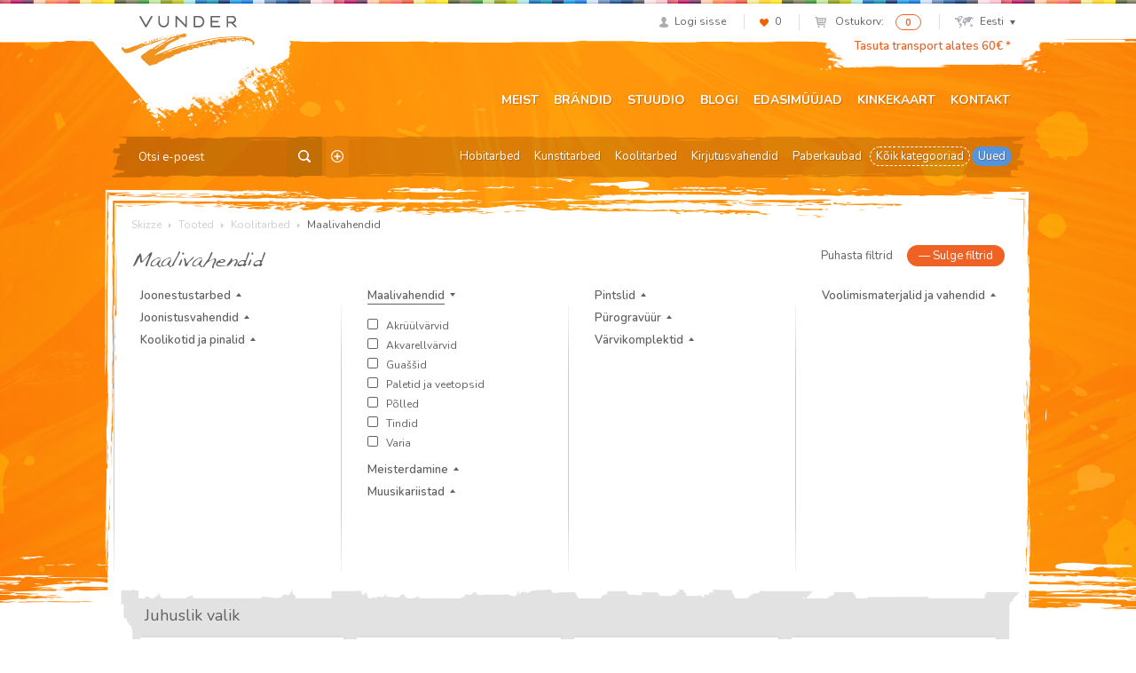

--- FILE ---
content_type: text/html; charset=UTF-8
request_url: https://vunder.eu/tootekategooria/koolitarbed/maalivahendid-2/
body_size: 15299
content:
<!DOCTYPE html>
<html lang="et">
<head>
<meta charset="UTF-8">
<meta name="viewport" content="width=device-width, initial-scale=1">
<link rel="profile" href="http://gmpg.org/xfn/11">
<link rel="pingback" href="/xmlrpc.php">
				<script>document.documentElement.className = document.documentElement.className + ' yes-js js_active js'</script>
			<title>Maalivahendid - Skizze</title>
<link rel="alternate" hreflang="et" href="https://vunder.eu/tootekategooria/koolitarbed/maalivahendid-2/" />
<link rel="alternate" hreflang="en-us" href="https://vunder.eu/en/product-category/school-products/painting-materials/" />
<link rel="alternate" hreflang="lv" href="https://vunder.eu/lv/produkt-kategorija/preces-skolai/gleznosanas-piederumi/" />
<link rel="alternate" hreflang="lt" href="https://vunder.eu/lt/produkto-kategorija/mokyklines-prekes/tapymo-priemones/" />
<script id="cookieyes" type="text/javascript" src="https://cdn-cookieyes.com/client_data/bca72e4f249973d7602b8eff/script.js"></script>
<!-- This site is optimized with the Yoast SEO plugin v11.3 - https://yoast.com/wordpress/plugins/seo/ -->
<link rel="canonical" href="https://vunder.ee/tootekategooria/koolitarbed/maalivahendid-2/" />
<link rel="next" href="https://vunder.eu/tootekategooria/koolitarbed/maalivahendid-2/page/2/" />
<meta property="og:locale" content="et_EE" />
<meta property="og:type" content="object" />
<meta property="og:title" content="Maalivahendid - Skizze" />
<meta property="og:description" content="207" />
<meta property="og:url" content="https://skizze.ee/tootekategooria/koolitarbed/maalivahendid-2/" />
<meta property="og:site_name" content="Skizze" />
<meta name="twitter:card" content="summary" />
<meta name="twitter:description" content="207" />
<meta name="twitter:title" content="Maalivahendid - Skizze" />
<script type='application/ld+json' class='yoast-schema-graph yoast-schema-graph--main'>{"@context":"https://schema.org","@graph":[{"@type":"Organization","@id":"https://vunder.eu/#organization","name":"AS Vunder","url":"https://vunder.eu/","sameAs":["http://www.facebook.com/VunderSkizze"],"logo":{"@type":"ImageObject","@id":"https://vunder.eu/#logo","url":"https://vunder.eu/media/logo-skizze-r.png","width":400,"height":164,"caption":"AS Vunder"},"image":{"@id":"https://vunder.eu/#logo"}},{"@type":"WebSite","@id":"https://vunder.eu/#website","url":"https://vunder.eu/","name":"Skizze","publisher":{"@id":"https://vunder.eu/#organization"},"potentialAction":{"@type":"SearchAction","target":"https://vunder.eu/?s={search_term_string}","query-input":"required name=search_term_string"}},{"@type":"CollectionPage","@id":"https://vunder.ee/tootekategooria/koolitarbed/maalivahendid-2/#webpage","url":"https://vunder.ee/tootekategooria/koolitarbed/maalivahendid-2/","inLanguage":"et","name":"Maalivahendid - Skizze","isPartOf":{"@id":"https://vunder.eu/#website"}}]}</script>
<!-- / Yoast SEO plugin. -->

<link rel='dns-prefetch' href='//vunder.ee' />
<link rel='dns-prefetch' href='//www.google.com' />
<link rel='dns-prefetch' href='//fonts.googleapis.com' />
<link rel='dns-prefetch' href='//s.w.org' />
		<script type="text/javascript">
			window._wpemojiSettings = {"baseUrl":"https:\/\/s.w.org\/images\/core\/emoji\/12.0.0-1\/72x72\/","ext":".png","svgUrl":"https:\/\/s.w.org\/images\/core\/emoji\/12.0.0-1\/svg\/","svgExt":".svg","source":{"concatemoji":"\/wp-includes\/js\/wp-emoji-release.min.js?ver=5.2.23"}};
			!function(e,a,t){var n,r,o,i=a.createElement("canvas"),p=i.getContext&&i.getContext("2d");function s(e,t){var a=String.fromCharCode;p.clearRect(0,0,i.width,i.height),p.fillText(a.apply(this,e),0,0);e=i.toDataURL();return p.clearRect(0,0,i.width,i.height),p.fillText(a.apply(this,t),0,0),e===i.toDataURL()}function c(e){var t=a.createElement("script");t.src=e,t.defer=t.type="text/javascript",a.getElementsByTagName("head")[0].appendChild(t)}for(o=Array("flag","emoji"),t.supports={everything:!0,everythingExceptFlag:!0},r=0;r<o.length;r++)t.supports[o[r]]=function(e){if(!p||!p.fillText)return!1;switch(p.textBaseline="top",p.font="600 32px Arial",e){case"flag":return s([55356,56826,55356,56819],[55356,56826,8203,55356,56819])?!1:!s([55356,57332,56128,56423,56128,56418,56128,56421,56128,56430,56128,56423,56128,56447],[55356,57332,8203,56128,56423,8203,56128,56418,8203,56128,56421,8203,56128,56430,8203,56128,56423,8203,56128,56447]);case"emoji":return!s([55357,56424,55356,57342,8205,55358,56605,8205,55357,56424,55356,57340],[55357,56424,55356,57342,8203,55358,56605,8203,55357,56424,55356,57340])}return!1}(o[r]),t.supports.everything=t.supports.everything&&t.supports[o[r]],"flag"!==o[r]&&(t.supports.everythingExceptFlag=t.supports.everythingExceptFlag&&t.supports[o[r]]);t.supports.everythingExceptFlag=t.supports.everythingExceptFlag&&!t.supports.flag,t.DOMReady=!1,t.readyCallback=function(){t.DOMReady=!0},t.supports.everything||(n=function(){t.readyCallback()},a.addEventListener?(a.addEventListener("DOMContentLoaded",n,!1),e.addEventListener("load",n,!1)):(e.attachEvent("onload",n),a.attachEvent("onreadystatechange",function(){"complete"===a.readyState&&t.readyCallback()})),(n=t.source||{}).concatemoji?c(n.concatemoji):n.wpemoji&&n.twemoji&&(c(n.twemoji),c(n.wpemoji)))}(window,document,window._wpemojiSettings);
		</script>
		<style type="text/css">
img.wp-smiley,
img.emoji {
	display: inline !important;
	border: none !important;
	box-shadow: none !important;
	height: 1em !important;
	width: 1em !important;
	margin: 0 .07em !important;
	vertical-align: -0.1em !important;
	background: none !important;
	padding: 0 !important;
}
</style>
	<link rel="stylesheet" href="/wp-includes/css/dist/block-library/style.min.css?ver=5.2.23">
<link rel="stylesheet" href="/plugins/woocommerce/assets/css/blocks/style.css?ver=3.6.7">
<link rel="stylesheet" href="/plugins/contact-form-7/includes/css/styles.css?ver=5.1.3">
<link rel="stylesheet" href="/plugins/woo-phone-input-plugin/css/validation.css">
<link rel="stylesheet" href="/plugins/woo-phone-input-plugin/css/intlTelInput.css">
<link rel="stylesheet" href="/plugins/woo-phone-input-plugin/css/main.css">
<link rel="stylesheet" href="/plugins/woocommerce-email-cart/assets/js/tip-tip/tipTip.css?ver=2.15">
<link rel="stylesheet" href="/plugins/woocommerce-email-cart/assets/fontello/css/cxecrt-icon-font.css?ver=2.15">
<link rel="stylesheet" href="/plugins/woocommerce-email-cart/assets/css/ec-style.css?ver=2.15" media="screen">
<style id='woocommerce-inline-inline-css' type='text/css'>
.woocommerce form .form-row .required { visibility: visible; }
</style>
<link rel="stylesheet" href="/assets/css/global.css?ver=1632489793">
<link rel="stylesheet" href="https://fonts.googleapis.com/css?family=Nunito%3A400%2C300%2C500%2C600%2C700&#038;subset=all&#038;ver=5.2.23">
<link rel="stylesheet" href="/assets/css/font-replacement.css?ver=5.2.23">
<script type='text/javascript' src='/wp-includes/js/jquery/jquery.js?ver=1.12.4-wp'></script>
<script type='text/javascript' src='/wp-includes/js/jquery/jquery-migrate.min.js?ver=1.4.1'></script>
<script type='text/javascript' src='https://vunder.ee/plugins/sitepress-multilingual-cms/res/js/jquery.cookie.js?ver=4.2.6'></script>
<script type='text/javascript'>
/* <![CDATA[ */
var wpml_cookies = {"_icl_current_language":{"value":"et","expires":1,"path":"\/"}};
var wpml_cookies = {"_icl_current_language":{"value":"et","expires":1,"path":"\/"}};
/* ]]> */
</script>
<script type='text/javascript' src='https://vunder.ee/plugins/sitepress-multilingual-cms/res/js/cookies/language-cookie.js?ver=4.2.6'></script>
<script type='text/javascript' src='/plugins/woo-phone-input-plugin/js/intlTelInput.min.js?ver=5.2.23'></script>
<link rel='https://api.w.org/' href='https://vunder.eu/wp-json/' />
<meta name="generator" content="WPML ver:4.2.6 stt:1,15,32,33;" />
<script  type="text/javascript" defer="defer">var track_option = "UA";var ua_track_id = "UA-6658183-1";var ga4_measure_id = "";var adsTringId = "";var ads_ert = "0";var ads_edrt = "0";var remarketing_snippet_id = null;</script><script async src="https://www.googletagmanager.com/gtag/js?id=UA-6658183-1"></script>
                <script>
                  window.dataLayer = window.dataLayer || [];
                  function gtag(){dataLayer.push(arguments);}
                  gtag("js", new Date());
                  gtag("config", "UA-6658183-1",{"anonymize_ip":true, "cookie_domain":"auto"});
                </script>
                <script>(window.gaDevIds=window.gaDevIds||[]).push('5CDcaG');</script>          <script type="text/javascript">
            var int_phone_input_element = '#billing_phone_code';
          </script><script type="text/javascript">
(function(url){
	if(/(?:Chrome\/26\.0\.1410\.63 Safari\/537\.31|WordfenceTestMonBot)/.test(navigator.userAgent)){ return; }
	var addEvent = function(evt, handler) {
		if (window.addEventListener) {
			document.addEventListener(evt, handler, false);
		} else if (window.attachEvent) {
			document.attachEvent('on' + evt, handler);
		}
	};
	var removeEvent = function(evt, handler) {
		if (window.removeEventListener) {
			document.removeEventListener(evt, handler, false);
		} else if (window.detachEvent) {
			document.detachEvent('on' + evt, handler);
		}
	};
	var evts = 'contextmenu dblclick drag dragend dragenter dragleave dragover dragstart drop keydown keypress keyup mousedown mousemove mouseout mouseover mouseup mousewheel scroll'.split(' ');
	var logHuman = function() {
		if (window.wfLogHumanRan) { return; }
		window.wfLogHumanRan = true;
		var wfscr = document.createElement('script');
		wfscr.type = 'text/javascript';
		wfscr.async = true;
		wfscr.src = url + '&r=' + Math.random();
		(document.getElementsByTagName('head')[0]||document.getElementsByTagName('body')[0]).appendChild(wfscr);
		for (var i = 0; i < evts.length; i++) {
			removeEvent(evts[i], logHuman);
		}
	};
	for (var i = 0; i < evts.length; i++) {
		addEvent(evts[i], logHuman);
	}
})('//vunder.eu/?wordfence_lh=1&hid=50C16DCB78FE5F4973175A37FD8E584D');
</script>	<noscript><style>.woocommerce-product-gallery{ opacity: 1 !important; }</style></noscript>
	
<!-- WooCommerce Facebook Integration Begin -->

<script type='text/javascript'>
!function(f,b,e,v,n,t,s){if(f.fbq)return;n=f.fbq=function(){n.callMethod?
n.callMethod.apply(n,arguments):n.queue.push(arguments)};if(!f._fbq)f._fbq=n;
n.push=n;n.loaded=!0;n.version='2.0';n.queue=[];t=b.createElement(e);t.async=!0;
t.src=v;s=b.getElementsByTagName(e)[0];s.parentNode.insertBefore(t,s)}(window,
document,'script','https://connect.facebook.net/en_US/fbevents.js');
</script>

<script>
fbq('init', '209448649457753', {}, {
    "agent": "woocommerce-3.6.7-1.9.12"
});

fbq('track', 'PageView', {
    "source": "woocommerce",
    "version": "3.6.7",
    "pluginVersion": "1.9.12"
});

document.addEventListener('DOMContentLoaded', function() {
  jQuery && jQuery(function($){
    $('body').on('added_to_cart', function(event) {
      // Ajax action.
      $.get('?wc-ajax=fb_inject_add_to_cart_event', function(data) {
        $('head').append(data);
      });
    });
  });
}, false);

</script>
<!-- DO NOT MODIFY -->
<!-- WooCommerce Facebook Integration end -->
    		<style type="text/css" id="wp-custom-css">
			ul.payment_methods .montonio-preselect-bank img {
	max-height: 26px;
}

@media (max-width: 1042px) {
.woocommerce-cart .woocommerce-shipping-fields {
	clear: both;
}
}

.wc_payment_method.payment_method_montonio_payments .checkbox-wrap {
	width: 178px;
}		</style>
		<script>// hotjar
(function(h,o,t,j,a,r){
        h.hj=h.hj||function(){(h.hj.q=h.hj.q||[]).push(arguments)};
        h._hjSettings={hjid:2446761,hjsv:6};
        a=o.getElementsByTagName('head')[0];
        r=o.createElement('script');r.async=1;
        r.src=t+h._hjSettings.hjid+j+h._hjSettings.hjsv;
        a.appendChild(r);
    })(window,document,'https://static.hotjar.com/c/hotjar-','.js?sv=');


// Yandex.Metrika counter
    (function (d, w, c) {
        (w[c] = w[c] || []).push(function() {
            try {
                w.yaCounter46431009 = new Ya.Metrika({
                    id:46431009,
                    clickmap:true,
                    trackLinks:true,
                    accurateTrackBounce:true,
                    webvisor:true,
                    trackHash:true
                });
            } catch(e) { }
        });

       var n = d.getElementsByTagName("script")[0],
            s = d.createElement("script"),
            f = function () { n.parentNode.insertBefore(s, n); };
        s.type = "text/javascript";
        s.async = true;
        s.src = "https://mc.yandex.ru/metrika/watch.js";

       if (w.opera == "[object Opera]") {
            d.addEventListener("DOMContentLoaded", f, false);
        } else { f(); }
    })(document, window, "yandex_metrika_callbacks");</script>

<!-- Google tag (gtag.js) -->
<script async src="https://www.googletagmanager.com/gtag/js?id=G-6DP7GTHFMW"></script>
<script>
  window.dataLayer = window.dataLayer || [];
  function gtag(){dataLayer.push(arguments);}
  gtag('js', new Date());

  gtag('config', 'G-6DP7GTHFMW');
</script>

<!-- Google Tag Manager -->
<script>(function(w,d,s,l,i){w[l]=w[l]||[];w[l].push({'gtm.start':
new Date().getTime(),event:'gtm.js'});var f=d.getElementsByTagName(s)[0],
j=d.createElement(s),dl=l!='dataLayer'?'&l='+l:'';j.async=true;j.src=
'https://www.googletagmanager.com/gtm.js?id='+i+dl;f.parentNode.insertBefore(j,f);
})(window,document,'script','dataLayer','GTM-KGXGHCP');</script>
<!-- End Google Tag Manager -->

</head>

<body class="archive tax-product_cat term-maalivahendid-2 term-17497 woocommerce woocommerce-page woocommerce-no-js group-blog">
<div id="page" class="hfeed site">
		<header id="header" class="site-header" role="banner">
		<div class="container">
			<div id="user-section">
				<ul class="list-inline text-right">
									<li class="user-profile"><a href="https://vunder.eu/minu-konto/"><span class="icon icon-profile"></span><span class="navigation-text">Logi sisse</span></a></li>
														<li class="user-likes"><a href="https://vunder.eu/soovikorv/"><span class="icon icon-likes"></span><span id="items-in-wishlist">0</span></a></li>
										<li class="user-cart">
						<a href="https://vunder.eu/ostukorv/">
							<span class="icon icon-mini-cart cart-contents"></span>
							<span class="navigation-text">Ostukorv:</span>
						</a>
						<span class="badge cart-contents-count">0</span>
					</li>
										<li class="user-language">
												<a href="#" class="current-language"><span class="icon icon-mini-map"></span>Eesti<span class="icon icon-chevron"></span></a>
						<ul class="language-selection list-unstyled dropdown-bg">
													<li><a href="https://vunder.eu/tootekategooria/koolitarbed/maalivahendid-2/">Eesti</a></li>
													<li><a href="https://vunder.eu/en/product-category/school-products/painting-materials/">English</a></li>
													<li><a href="https://vunder.eu/lv/produkt-kategorija/preces-skolai/gleznosanas-piederumi/">Latviešu</a></li>
													<li><a href="https://vunder.eu/lt/produkto-kategorija/mokyklines-prekes/tapymo-priemones/">Lietuvių</a></li>
												</ul>
					</li>
									</ul>
			</div> <!-- #user-section -->
			<div id="logo-section">
				<a href="https://vunder.eu" class="logo"><img src="https://vunder.ee/media/logo-vunder-1.png" alt="Skizze"></a>
			</div> <!-- #logo-section -->
			<div id="message-section">
				<a href="https://vunder.eu/muugitingimused/#transport">Tasuta transport alates 60€ *</a>			</div> <!-- #message-section -->
			<div id="menu-toggle" class="visible-xs visible-sm">
				<button class="navbar-toggle">
					<span class="icon-bar"></span>
					<span class="icon-bar"></span>
					<span class="icon-bar"></span>
				</button>
			</div> <!-- #menu-toggle -->
			<div id="main-navigation" role="navigation">
				<div class="navbar navbar-default">
					<div class="collapse navbar-collapse main-menu-wrap"><ul id="menu-peamenuu" class="nav navbar-nav"><li class="menu-meist"><a href="https://vunder.eu/meist/">Meist</a></li>
<li class="menu-brandid"><a href="https://vunder.eu/brandid/">Brändid</a></li>
<li class="menu-stuudio"><a href="https://vunder.eu/stuudio/">Stuudio</a></li>
<li class="menu-blogi"><a href="https://vunder.eu/category/blogi/">Blogi</a></li>
<li class="menu-edasimuujad"><a href="https://vunder.eu/reseller-category/eesti/">Edasimüüjad</a></li>
<li class="menu-kinkekaart"><a href="https://vunder.eu/kinkekaart/">Kinkekaart</a></li>
<li class="menu-kontakt"><a href="https://vunder.eu/kontakt/">Kontakt</a></li>
</ul></div>				</div>
			</div> <!-- #main-navigation -->
			<div id="category-navigation" class="row">
				<div class="searchform">
	<form role="search" method="get" class="search-form" action="https://vunder.eu">
		<input type="text" name="s" class="search-input" placeholder="Otsi e-poest">
		<input type="hidden" name="post_type" value="product" />
		<input type="hidden" name="lang" value="et" />
		<button class="btn search-submit"><span class="icon icon-search-btn"></span></button>
				<a
		 href="https://vunder.eu/tapsem-otsing/"
		 class="advanced-search"
		 title="Täpsem otsing">
		 	<span class="icon icon-advanced-search"></span>
		 </a>
	</form>
</div>				<div class="category-menu"><ul id="menu-kategooriate-menuu" class="nav nav-pills"><li class="menu-hobitarbed"><a href="https://vunder.eu/tootekategooria/hobitarbed/">Hobitarbed</a></li>
<li class="menu-kunstitarbed"><a href="https://vunder.eu/tootekategooria/kunstitarbed/">Kunstitarbed</a></li>
<li class="current-product_cat-ancestor menu-koolitarbed"><a href="https://vunder.eu/tootekategooria/koolitarbed/">Koolitarbed</a></li>
<li class="menu-kirjutusvahendid"><a href="https://vunder.eu/tootekategooria/kirjutusvahendid-2/">Kirjutusvahendid</a></li>
<li class="menu-paberkaubad"><a href="https://vunder.eu/tootekategooria/paberkaubad/">Paberkaubad</a></li>
<li class="dashed menu-koik-kategooriad"><a href="https://vunder.eu/pood/">Kõik kategooriad</a></li>
<li class="blue menu-uued"><a href="https://vunder.eu/uued-tooted/">Uued</a></li>
</ul></div>			</div> <!-- #category-navigation -->
		</div>
	</header> <!-- #header -->

	<div id="content" class="site-content">
<div id="container" class="container"><div id="content-wrap" class="site-main" role="main"><div id="breadcrumb" class="clearfix">
  <!-- Breadcrumb NavXT 6.3.0 -->
<span typeof="v:Breadcrumb"><a rel="v:url" property="v:title" title="Go to Skizze." href="https://vunder.eu" class="home">Skizze</a></span> <span class="icon icon-arrow-right"></span> <span typeof="v:Breadcrumb"><a rel="v:url" property="v:title" title="Go to Tooted." href="https://vunder.eu/pood/">Tooted</a></span> <span class="icon icon-arrow-right"></span> <span typeof="v:Breadcrumb"><a rel="v:url" property="v:title" title="Go to the Koolitarbed Product Category archives." href="https://vunder.eu/tootekategooria/koolitarbed/">Koolitarbed</a></span> <span class="icon icon-arrow-right"></span> <span typeof="v:Breadcrumb"><span property="v:title">Maalivahendid</span></span>  </div>
	<h1 class="woocommerce-products-header__title page-title">Maalivahendid</h1>


<div id="products-filter" class="row">
	<div class="filter-manager text-right">
		<a href="#" class="btn clear-filters">Puhasta filtrid</a>
		<a href="#" class="btn btn-primary close-filters">&mdash; <span>Sulge filtrid</span></a>
	</div>
				<div class="filter-column col-lg-3 col-md-3 col-sm-6 col-xs-12">
				<ul class="list-unstyled filter-groups">
								<li class="filter-group">
						<span>Joonestustarbed</span>
						<ul class="list-unstyled filters">
												<li class="filter" data-term-id="20176" data-count="2">
						<span class="checkbox-wrap"><span class="checkbox-btn"><input type="checkbox" name="" value=""></span><span class="checkbox-text">Geomeetria komplektid</span></span>							</li>
													<li class="filter" data-term-id="19726" data-count="28">
						<span class="checkbox-wrap"><span class="checkbox-btn"><input type="checkbox" name="" value=""></span><span class="checkbox-text">Joonlauad, kolmnurgad ja mallid</span></span>							</li>
													<li class="filter" data-term-id="19727" data-count="18">
						<span class="checkbox-wrap"><span class="checkbox-btn"><input type="checkbox" name="" value=""></span><span class="checkbox-text">Sirklid</span></span>							</li>
												</ul>
					</li>
										<li class="filter-group">
						<span>Joonistusvahendid</span>
						<ul class="list-unstyled filters">
												<li class="filter" data-term-id="16856" data-count="20">
						<span class="checkbox-wrap"><span class="checkbox-btn"><input type="checkbox" name="" value=""></span><span class="checkbox-text">Harilikud pliiatsid</span></span>							</li>
													<li class="filter" data-term-id="17217" data-count="6">
						<span class="checkbox-wrap"><span class="checkbox-btn"><input type="checkbox" name="" value=""></span><span class="checkbox-text">Joonistuskomplektid</span></span>							</li>
													<li class="filter" data-term-id="17599" data-count="6">
						<span class="checkbox-wrap"><span class="checkbox-btn"><input type="checkbox" name="" value=""></span><span class="checkbox-text">Kriidid</span></span>							</li>
													<li class="filter" data-term-id="17592" data-count="34">
						<span class="checkbox-wrap"><span class="checkbox-btn"><input type="checkbox" name="" value=""></span><span class="checkbox-text">Kustukummid</span></span>							</li>
													<li class="filter" data-term-id="17166" data-count="7">
						<span class="checkbox-wrap"><span class="checkbox-btn"><input type="checkbox" name="" value=""></span><span class="checkbox-text">Pastellid</span></span>							</li>
													<li class="filter" data-term-id="16857" data-count="4">
						<span class="checkbox-wrap"><span class="checkbox-btn"><input type="checkbox" name="" value=""></span><span class="checkbox-text">Rasvakriidid</span></span>							</li>
													<li class="filter" data-term-id="20704" data-count="5">
						<span class="checkbox-wrap"><span class="checkbox-btn"><input type="checkbox" name="" value=""></span><span class="checkbox-text">Tahvlid</span></span>							</li>
													<li class="filter" data-term-id="17594" data-count="43">
						<span class="checkbox-wrap"><span class="checkbox-btn"><input type="checkbox" name="" value=""></span><span class="checkbox-text">Teritajad</span></span>							</li>
													<li class="filter" data-term-id="17597" data-count="28">
						<span class="checkbox-wrap"><span class="checkbox-btn"><input type="checkbox" name="" value=""></span><span class="checkbox-text">Värvipliiatsid</span></span>							</li>
													<li class="filter" data-term-id="17596" data-count="34">
						<span class="checkbox-wrap"><span class="checkbox-btn"><input type="checkbox" name="" value=""></span><span class="checkbox-text">Viltpliiatsid</span></span>							</li>
												</ul>
					</li>
										<li class="filter-group">
						<span>Koolikotid ja pinalid</span>
						<ul class="list-unstyled filters">
												<li class="filter" data-term-id="17578" data-count="5">
						<span class="checkbox-wrap"><span class="checkbox-btn"><input type="checkbox" name="" value=""></span><span class="checkbox-text">Kotid</span></span>							</li>
													<li class="filter" data-term-id="16592" data-count="61">
						<span class="checkbox-wrap"><span class="checkbox-btn"><input type="checkbox" name="" value=""></span><span class="checkbox-text">Pinalid</span></span>							</li>
													<li class="filter" data-term-id="17579" data-count="1">
						<span class="checkbox-wrap"><span class="checkbox-btn"><input type="checkbox" name="" value=""></span><span class="checkbox-text">Varia</span></span>							</li>
												</ul>
					</li>
											</ul>
					</div>
					<div class="filter-column col-lg-3 col-md-3 col-sm-6 col-xs-12">
						<ul class="list-unstyled filter-groups">
										<li class="filter-group open">
						<span>Maalivahendid</span>
						<ul class="list-unstyled filters">
												<li class="filter" data-term-id="17604" data-count="1">
						<span class="checkbox-wrap"><span class="checkbox-btn"><input type="checkbox" name="" value=""></span><span class="checkbox-text">Akrüülvärvid</span></span>							</li>
													<li class="filter" data-term-id="17010" data-count="2">
						<span class="checkbox-wrap"><span class="checkbox-btn"><input type="checkbox" name="" value=""></span><span class="checkbox-text">Akvarellvärvid</span></span>							</li>
													<li class="filter" data-term-id="17011" data-count="10">
						<span class="checkbox-wrap"><span class="checkbox-btn"><input type="checkbox" name="" value=""></span><span class="checkbox-text">Guaššid</span></span>							</li>
													<li class="filter" data-term-id="20691" data-count="6">
						<span class="checkbox-wrap"><span class="checkbox-btn"><input type="checkbox" name="" value=""></span><span class="checkbox-text">Paletid ja veetopsid</span></span>							</li>
													<li class="filter" data-term-id="20692" data-count="3">
						<span class="checkbox-wrap"><span class="checkbox-btn"><input type="checkbox" name="" value=""></span><span class="checkbox-text">Põlled</span></span>							</li>
													<li class="filter" data-term-id="17605" data-count="1">
						<span class="checkbox-wrap"><span class="checkbox-btn"><input type="checkbox" name="" value=""></span><span class="checkbox-text">Tindid</span></span>							</li>
													<li class="filter" data-term-id="17606" data-count="3">
						<span class="checkbox-wrap"><span class="checkbox-btn"><input type="checkbox" name="" value=""></span><span class="checkbox-text">Varia</span></span>							</li>
												</ul>
					</li>
										<li class="filter-group">
						<span>Meisterdamine</span>
						<ul class="list-unstyled filters">
												<li class="filter" data-term-id="17616" data-count="21">
						<span class="checkbox-wrap"><span class="checkbox-btn"><input type="checkbox" name="" value=""></span><span class="checkbox-text">Käärid</span></span>							</li>
													<li class="filter" data-term-id="17577" data-count="15">
						<span class="checkbox-wrap"><span class="checkbox-btn"><input type="checkbox" name="" value=""></span><span class="checkbox-text">Liimid</span></span>							</li>
													<li class="filter" data-term-id="19751" data-count="4">
						<span class="checkbox-wrap"><span class="checkbox-btn"><input type="checkbox" name="" value=""></span><span class="checkbox-text">Varia</span></span>							</li>
												</ul>
					</li>
										<li class="filter-group">
						<span>Muusikariistad</span>
						<ul class="list-unstyled filters">
												<li class="filter" data-term-id="21369" data-count="1">
						<span class="checkbox-wrap"><span class="checkbox-btn"><input type="checkbox" name="" value=""></span><span class="checkbox-text">Puhkpillid</span></span>							</li>
												</ul>
					</li>
											</ul>
					</div>
					<div class="filter-column col-lg-3 col-md-3 col-sm-6 col-xs-12">
						<ul class="list-unstyled filter-groups">
										<li class="filter-group">
						<span>Pintslid</span>
						<ul class="list-unstyled filters">
												<li class="filter" data-term-id="17607" data-count="2">
						<span class="checkbox-wrap"><span class="checkbox-btn"><input type="checkbox" name="" value=""></span><span class="checkbox-text">Ponipintslid</span></span>							</li>
													<li class="filter" data-term-id="17608" data-count="1">
						<span class="checkbox-wrap"><span class="checkbox-btn"><input type="checkbox" name="" value=""></span><span class="checkbox-text">Seaharjaspintslid</span></span>							</li>
													<li class="filter" data-term-id="17609" data-count="6">
						<span class="checkbox-wrap"><span class="checkbox-btn"><input type="checkbox" name="" value=""></span><span class="checkbox-text">Sünteetilised pintslid</span></span>							</li>
													<li class="filter" data-term-id="17610" data-count="1">
						<span class="checkbox-wrap"><span class="checkbox-btn"><input type="checkbox" name="" value=""></span><span class="checkbox-text">Varia</span></span>							</li>
												</ul>
					</li>
										<li class="filter-group">
						<span>Pürogravüür</span>
						<ul class="list-unstyled filters">
												<li class="filter" data-term-id="17611" data-count="2">
						<span class="checkbox-wrap"><span class="checkbox-btn"><input type="checkbox" name="" value=""></span><span class="checkbox-text">Aparaadid</span></span>							</li>
												</ul>
					</li>
										<li class="filter-group">
						<span>Värvikomplektid</span>
						<ul class="list-unstyled filters">
												<li class="filter" data-term-id="19748" data-count="2">
						<span class="checkbox-wrap"><span class="checkbox-btn"><input type="checkbox" name="" value=""></span><span class="checkbox-text">Maalimine numbrite järgi</span></span>							</li>
												</ul>
					</li>
											</ul>
					</div>
					<div class="filter-column col-lg-3 col-md-3 col-sm-6 col-xs-12">
						<ul class="list-unstyled filter-groups">
										<li class="filter-group">
						<span>Voolimismaterjalid ja vahendid</span>
						<ul class="list-unstyled filters">
												<li class="filter" data-term-id="17614" data-count="4">
						<span class="checkbox-wrap"><span class="checkbox-btn"><input type="checkbox" name="" value=""></span><span class="checkbox-text">Plastiliinid</span></span>							</li>
													<li class="filter" data-term-id="20705" data-count="1">
						<span class="checkbox-wrap"><span class="checkbox-btn"><input type="checkbox" name="" value=""></span><span class="checkbox-text">Tööriistad</span></span>							</li>
												</ul>
					</li>
									</ul>
			</div>
			</div>

<div class="grid-loader-animation"></div>

<div class="section-product-grid gray-background">
	<div class="products-side-background gray-side-background">

		<div id="product-cat-wrap" class="products-top-background gray-top-background">

			
			
							<div id="random-selection" class="term-wrap">
					<h3 class="category-title h4">
						Juhuslik valik					</h3>
					<div class="products row">
						
	<div class="product col-lg-3 col-md-3 col-sm-4 col-xs-6">
		<div class="product-inner">
			<div class="product-header">
				<div class="product-label">
					<span>Uus</span>
				</div>
								<div class="product-logo">
					<img src="https://vunder.eu/media/vendor_125-115x80.png" alt="Maped">
				</div>
							</div>
			<div class="product-archive-image">
				<a href="https://vunder.eu/toode/akvarellnoobi-komplekt-maped-colorpeps/"><img src="https://vunder.eu/media/4455-340x255.jpg" alt="" class="product-thumbnail img-responsive"></a>
				<a href="https://vunder.eu/media/4455.jpg" class="zoom" data-rel="prettyphoto" title="Akvarellnööbi komplekt Maped Color&#039;Peps"></a>
			</div>
			<div class="product-title">
				<span>
					<a href="https://vunder.eu/toode/akvarellnoobi-komplekt-maped-colorpeps/">Akvarellnööbi komplekt Maped Color&#039;Peps</a>
				</span>
				<span class="vertical-helper"></span>
			</div>
			<p class="clearfix">
				<span class="price"><span class="woocommerce-Price-amount amount">4.40<span class="woocommerce-Price-currencySymbol">&euro;</span></span></span>
				<a href="https://vunder.eu/toode/akvarellnoobi-komplekt-maped-colorpeps/" class="btn btn-success pull-right">Vaata</a>
			</p>
		</div>
	</div> <!-- .product -->

	
	<div class="product col-lg-3 col-md-3 col-sm-4 col-xs-6">
		<div class="product-inner">
			<div class="product-header">
				<div class="product-label">
					<span>Uus</span>
				</div>
								<div class="product-logo">
					<img src="https://vunder.eu/media/vendor_139-115x63.png" alt="Lefranc Borgeois">
				</div>
							</div>
			<div class="product-archive-image">
				<a href="https://vunder.eu/toode/guass-lb-enfants-redimix-500ml/"><img src="https://vunder.eu/media/247-340x255.jpg" alt="" class="product-thumbnail img-responsive"></a>
				<a href="https://vunder.eu/media/247.jpg" class="zoom" data-rel="prettyphoto" title="Guašš LB Enfants Redimix 500ml"></a>
			</div>
			<div class="product-title">
				<span>
					<a href="https://vunder.eu/toode/guass-lb-enfants-redimix-500ml/">Guašš LB Enfants Redimix 500ml</a>
				</span>
				<span class="vertical-helper"></span>
			</div>
			<p class="clearfix">
				<span class="price"><span class="woocommerce-Price-amount amount">4.60<span class="woocommerce-Price-currencySymbol">&euro;</span></span> &ndash; <span class="woocommerce-Price-amount amount">9.30<span class="woocommerce-Price-currencySymbol">&euro;</span></span></span>
				<a href="https://vunder.eu/toode/guass-lb-enfants-redimix-500ml/" class="btn btn-success pull-right">Vaata</a>
			</p>
		</div>
	</div> <!-- .product -->

	
	<div class="product col-lg-3 col-md-3 col-sm-4 col-xs-6">
		<div class="product-inner">
			<div class="product-header">
				<div class="product-label">
					<span>Uus</span>
				</div>
								<div class="product-logo">
					<img src="https://vunder.eu/media/vendor_125-115x80.png" alt="Maped">
				</div>
							</div>
			<div class="product-archive-image">
				<a href="https://vunder.eu/toode/poll-maped-colorpeps-early-age/"><img src="https://vunder.eu/media/4970-340x255.jpg" alt="" class="product-thumbnail img-responsive"></a>
				<a href="https://vunder.eu/media/4970.jpg" class="zoom" data-rel="prettyphoto" title="Põll Maped Color&#039;Peps Early Age"></a>
			</div>
			<div class="product-title">
				<span>
					<a href="https://vunder.eu/toode/poll-maped-colorpeps-early-age/">Põll Maped Color&#039;Peps Early Age</a>
				</span>
				<span class="vertical-helper"></span>
			</div>
			<p class="clearfix">
				<span class="price"><span class="woocommerce-Price-amount amount">5.45<span class="woocommerce-Price-currencySymbol">&euro;</span></span></span>
				<a href="https://vunder.eu/toode/poll-maped-colorpeps-early-age/" class="btn btn-success pull-right">Vaata</a>
			</p>
		</div>
	</div> <!-- .product -->

	
	<div class="product col-lg-3 col-md-3 col-sm-4 col-xs-6">
		<div class="product-inner">
			<div class="product-header">
				<div class="product-label">
					<span>Uus</span>
				</div>
								<div class="product-logo">
					<img src="https://vunder.eu/media/vendor_125-115x80.png" alt="Maped">
				</div>
							</div>
			<div class="product-archive-image">
				<a href="https://vunder.eu/toode/guass-maped-colorpeps/"><img src="https://vunder.eu/media/5173-340x255.jpg" alt="" class="product-thumbnail img-responsive"></a>
				<a href="https://vunder.eu/media/5173.jpg" class="zoom" data-rel="prettyphoto" title="Guašš Maped Color&#039;Peps"></a>
			</div>
			<div class="product-title">
				<span>
					<a href="https://vunder.eu/toode/guass-maped-colorpeps/">Guašš Maped Color&#039;Peps</a>
				</span>
				<span class="vertical-helper"></span>
			</div>
			<p class="clearfix">
				<span class="price"><span class="woocommerce-Price-amount amount">7.95<span class="woocommerce-Price-currencySymbol">&euro;</span></span></span>
				<a href="https://vunder.eu/toode/guass-maped-colorpeps/" class="btn btn-success pull-right">Vaata</a>
			</p>
		</div>
	</div> <!-- .product -->

	
	<div class="product col-lg-3 col-md-3 col-sm-4 col-xs-6">
		<div class="product-inner">
			<div class="product-header">
				<div class="product-label">
					<span>Uus</span>
				</div>
								<div class="product-logo">
					<img src="https://vunder.eu/media/vendor_139-115x63.png" alt="Lefranc Borgeois">
				</div>
							</div>
			<div class="product-archive-image">
				<a href="https://vunder.eu/toode/pump-lb-enfants-redimix-pudelile/"><img src="https://vunder.eu/media/1540-340x255.jpg" alt="" class="product-thumbnail img-responsive"></a>
				<a href="https://vunder.eu/media/1540.jpg" class="zoom" data-rel="prettyphoto" title="Pump LB Enfants Redimix pudelile"></a>
			</div>
			<div class="product-title">
				<span>
					<a href="https://vunder.eu/toode/pump-lb-enfants-redimix-pudelile/">Pump LB Enfants Redimix pudelile</a>
				</span>
				<span class="vertical-helper"></span>
			</div>
			<p class="clearfix">
				<span class="price"><span class="woocommerce-Price-amount amount">2.90<span class="woocommerce-Price-currencySymbol">&euro;</span></span></span>
				<a href="https://vunder.eu/toode/pump-lb-enfants-redimix-pudelile/" class="btn btn-success pull-right">Vaata</a>
			</p>
		</div>
	</div> <!-- .product -->

	
	<div class="product col-lg-3 col-md-3 col-sm-4 col-xs-6">
		<div class="product-inner">
			<div class="product-header">
				<div class="product-label">
					<span>Uus</span>
				</div>
								<div class="product-logo">
					<img src="https://vunder.eu/media/vendor_139-115x63.png" alt="Lefranc Borgeois">
				</div>
							</div>
			<div class="product-archive-image">
				<a href="https://vunder.eu/toode/peitevedelik-lb-enfants-250ml/"><img src="https://vunder.eu/media/2253-340x255.jpg" alt="" class="product-thumbnail img-responsive"></a>
				<a href="https://vunder.eu/media/2253.jpg" class="zoom" data-rel="prettyphoto" title="Peitevedelik LB Enfants 250ml"></a>
			</div>
			<div class="product-title">
				<span>
					<a href="https://vunder.eu/toode/peitevedelik-lb-enfants-250ml/">Peitevedelik LB Enfants 250ml</a>
				</span>
				<span class="vertical-helper"></span>
			</div>
			<p class="clearfix">
				<span class="price"><span class="woocommerce-Price-amount amount">12.75<span class="woocommerce-Price-currencySymbol">&euro;</span></span></span>
				<a href="https://vunder.eu/toode/peitevedelik-lb-enfants-250ml/" class="btn btn-success pull-right">Vaata</a>
			</p>
		</div>
	</div> <!-- .product -->

	
	<div class="product col-lg-3 col-md-3 col-sm-4 col-xs-6">
		<div class="product-inner">
			<div class="product-header">
				<div class="product-label">
					<span>Uus</span>
				</div>
								<div class="product-logo">
					<img src="https://vunder.eu/media/vendor_139-115x63.png" alt="Lefranc Borgeois">
				</div>
							</div>
			<div class="product-archive-image">
				<a href="https://vunder.eu/toode/akruulvarv-lb-enfants-glossy-500ml/"><img src="https://vunder.eu/media/65-340x255.jpg" alt="" class="product-thumbnail img-responsive"></a>
				<a href="https://vunder.eu/media/65.jpg" class="zoom" data-rel="prettyphoto" title="Akrüülvärv LB Enfants Glossy 500ml"></a>
			</div>
			<div class="product-title">
				<span>
					<a href="https://vunder.eu/toode/akruulvarv-lb-enfants-glossy-500ml/">Akrüülvärv LB Enfants Glossy 500ml</a>
				</span>
				<span class="vertical-helper"></span>
			</div>
			<p class="clearfix">
				<span class="price"><span class="woocommerce-Price-amount amount">10.80<span class="woocommerce-Price-currencySymbol">&euro;</span></span> &ndash; <span class="woocommerce-Price-amount amount">12.95<span class="woocommerce-Price-currencySymbol">&euro;</span></span></span>
				<a href="https://vunder.eu/toode/akruulvarv-lb-enfants-glossy-500ml/" class="btn btn-success pull-right">Vaata</a>
			</p>
		</div>
	</div> <!-- .product -->

	
	<div class="product col-lg-3 col-md-3 col-sm-4 col-xs-6">
		<div class="product-inner">
			<div class="product-header">
				<div class="product-label">
					<span>Uus</span>
				</div>
								<div class="product-logo">
					<img src="https://vunder.eu/media/vendor_1073-115x23.png" alt="Sinoart">
				</div>
							</div>
			<div class="product-archive-image">
				<a href="https://vunder.eu/toode/veetops-sinoart-kaanega/"><img src="https://vunder.eu/media/6290-340x255.jpg" alt="" class="product-thumbnail img-responsive"></a>
				<a href="https://vunder.eu/media/6290.jpg" class="zoom" data-rel="prettyphoto" title="Veetops Sinoart kaanega"></a>
			</div>
			<div class="product-title">
				<span>
					<a href="https://vunder.eu/toode/veetops-sinoart-kaanega/">Veetops Sinoart kaanega</a>
				</span>
				<span class="vertical-helper"></span>
			</div>
			<p class="clearfix">
				<span class="price"><span class="woocommerce-Price-amount amount">2.50<span class="woocommerce-Price-currencySymbol">&euro;</span></span></span>
				<a href="https://vunder.eu/toode/veetops-sinoart-kaanega/" class="btn btn-success pull-right">Vaata</a>
			</p>
		</div>
	</div> <!-- .product -->

						</div>
				</div>

			
		</div> <!-- .products-top-background -->
	</div> <!-- .products-side-background -->
</div> <!-- .section-product-grid -->

</div></div>
	</div><!-- #content -->
	</div><!-- #page -->

<footer id="footer" class="site-footer" role="contentinfo">

	<div class="footer-top-wrap">
		<div class="footer-top container">
			<h3>Klienditeenindus</h3>
			<div class="footer-top-columns row">
				<div class="col-lg-3 col-xs-6 footer-section">
					<div class="separated">
						<h4>E-pood</h4>
						<ul id="menu-jaluse-menuu" class="list-unstyled"><li class="menu-muugitingimused"><a href="https://vunder.eu/muugitingimused/">Müügitingimused</a></li>
<li class="menu-kohaletoimetamine"><a href="http://www.vunder.eu/muugitingimused/#transport">Kohaletoimetamine</a></li>
<li class="menu-maksmine"><a href="http://www.vunder.eu/muugitingimused/#maksmine">Maksmine</a></li>
<li class="menu-kauba-tagastamine"><a href="http://www.vunder.eu/muugitingimused/#tagastamine">Kauba tagastamine</a></li>
<li class="menu-privaatsuspoliitika"><a href="https://vunder.eu/privaatsuspoliitika/">Privaatsuspoliitika</a></li>
</ul>												<p>
							Telefon: 65 92 229							<br>Email: <a href="mailto:epood@skizze.ee">epood@skizze.ee</a>							<br>E – R 10.00-18.00						</p>
					</div>
				</div>
				<aside id="text_icl-6" class="widget col-lg-3 col-xs-6 footer-section widget_text_icl"><h4 class="widgettitle">Skizze Tallinn</h4>		<div class="textwidget"><p>Pirni 7/1, Tallinn<br />
tel. 65 64 225<br />
e-post: <a href="mailto:tallinn@skizze.ee" target="_blank">tallinn@skizze.ee</a><br />
E – R 09.00 – 18.00<br />
L 10.00-16.00<br />
P suletud<br />
<span style="color: #ff0000;"><strong>17.01 suletud</strong></span></p>
</div>
		</aside><aside id="text_icl-9" class="widget col-lg-3 col-xs-6 footer-section widget_text_icl"><h4 class="widgettitle">Skizze Kalamaja</h4>		<div class="textwidget"><p>Kotzebue 7, Tallinn<br />
tel. 65 59 055<br />
e-post: <a href="mailto:kalamaja@skizze.ee" target="_blank">kalamaja@skizze.ee</a><br />
E - R 09.00-18.00<br />
L 10.00-15.00<br />
P suletud<br />
<span style="color: #ff0000;"><strong>17.01 suletud</strong></span></p>
</div>
		</aside><aside id="text_icl-10" class="widget col-lg-3 col-xs-6 footer-section widget_text_icl"><h4 class="widgettitle">Skizze ARS</h4>		<div class="textwidget"><p>Pärnu mnt 154 (hoovimaja), Tallinn<br />
tel. 65 95 550<br />
e-post: <a href="mailto:ars@skizze.ee" target="_blank">ars@skizze.ee</a><br />
E - R 10.00-18.00 (paus 13.00-13.30)<br />
L suletud<br />
P suletud</p>
</div>
		</aside><aside id="text_icl-13" class="widget col-lg-3 col-xs-6 footer-section widget_text_icl"><h4 class="widgettitle">Kontor ja ladu</h4>		<div class="textwidget"><p>Kesk tee 9, Jüri Tehnopark<br />
tel. 65 64 003<br />
e-post: <a href="mailto:info@vunder.ee" target="_blank">info@vunder.ee</a><br />
E – R 08.30 – 17.00<br />
L – P suletud</p>
</div>
		</aside><aside id="text_icl-14" class="widget col-lg-3 col-xs-6 footer-section widget_text_icl"><h4 class="widgettitle">Skizze Tartu</h4>		<div class="textwidget"><p>Riia 10, Tartu<br />
tel. 7 381 591<br />
e-post: <a href="mailto:tartu@skizze.ee" target="_blank">tartu@skizze.ee</a><br />
E – R 10.00 – 18.00<br />
L 10.00-15.00<br />
P suletud</p>
</div>
		</aside><aside id="text_icl-15" class="widget col-lg-3 col-xs-6 footer-section widget_text_icl">		<div class="textwidget"></div>
		</aside><aside id="text_icl-16" class="widget col-lg-3 col-xs-6 footer-section widget_text_icl">		<div class="textwidget"><p><a href="https://e-kaubanduseliit.ee/kvaliteedimark/kvaliteedimargiga-e-poed/" target="_blank"><img class="alignnone wp-image-287981" src="https://vunder.ee/media/logo-turvaline-ostukoht-valge.png" alt="logo-turvaline-ostukoht-valge" width="210" height="210" /></a></p>
</div>
		</aside>			</div> <!-- .footer-top-columns -->
		</div> <!-- .footer-top -->
	</div> <!-- .footer-top-wrap -->
	<div class="footer-bottom-wrap">
		<div class="footer-bottom container">
			<div class="row">
				<div class="col-sm-6 col-md-4 footer-section">
								<h2 class="footer">Kunsti-, hobi- ja koolitarbed</h2>
					<p class="footer">&copy; 2026 VUNDER AS 
														<a href="https://vunder.eu/sisukaart/" class="sitemap"><span class="icon icon-sitemap"></span>Sisukaart</a>
													
					</p>
				</div>
				<div class="col-sm-6 col-md-3 footer-section">
					<p>
						<span class="follow-us">Jälgi meid:</span>
						<a href="http://www.facebook.com/Skizze.ee" target="_blank"><span class="icon icon-facebook"></span></a>
						<a href="https://www.pinterest.com/skizzeartmaterials" target="_blank"><span class="icon icon-pinterest"></span></a>
						<a href="https://www.instagram.com/skizze.ee" target="_blank"><span class="icon-instagram"></span></a>
					</p>
				</div>
				<div class="col-sm-8 col-sm-offset-2 col-md-offset-0 col-md-5 footer-section">
					<form action="?" role="form" class="newsletter" method="post">
	<label for="subscribe-email-1">Liitu meie uudiskirjaga:</label>
	<input type="email" name="subscribe_email" id="subscribe-email-1" class="form-control" placeholder="Sinu eposti aadress">
	<input type="submit" class="btn btn-primary" value="Liitu">
</form>				</div>
			</div>
		</div>
	</div> <!-- .footer-bottom-wrap -->
</footer> <!-- #footer -->

<div id="scroll-top" class="hidden icon icon-scroll-up"></div>


<!--Enhanced Ecommerce Google Analytics Plugin for Woocommerce by Tatvic Plugin Version:4.3.0-->		
				
		<div id="cxecrt-save-share-cart-modal" class="cxecrt-component-slides cxecrt-component-modal-content-hard-hide">
		
			<div class="cxecrt-component-slide cxecrt-main-modal-slide-1">
			
				<div class="cxecrt-slide-content">
					
					<div class="cxecrt-top-bar">
						Jaga ostukorvi						<span class="cxecrt-cross cxecrt-top-bar-cross cxecrt-icon-cancel"></span>
					</div>
					
					<div class="cxecrt-form-description cxecrt-form-description-four">
						Sinu ostukorv salvestatakse ning genereeritakse link, mida saad iga hetk ise kasutada ja teistele jagada.					</div>
					
					<form class="cxecrt-cart-form cxecrt-save-and-get-link-form" method="post">
						
												
						<div class="cxecrt-component-slides">
							<div class="cxecrt-component-slide cxecrt-save-get-button-slide-1">
								
																
								<div class="cxecrt-row">
									<a type="submit" class="cxecrt-button" name="cxecrt_submit_get_link" id="cxecrt_submit_get_link">
										Salvesta ostukorv ja genereeri link										<i class="cxecrt-icon-cart-arrow-down"></i>
									</a>
								</div>
								
							</div>
							<div class="cxecrt-component-slide cxecrt-save-get-button-slide-2">
								
								<div class="cxecrt-row">
									<div class="cxecrt-row-field cxecrt-row-field-full-width cxecrt-row-with-help">
										<input class="cxecrt-input-text" type="text" name="cxecrt-success-get-link-url" id="cxecrt-success-get-link-url" placeholder="http://&nbsp; (click below to save cart & generate your link)" value="" />
										<div class="cxecrt-input-help cxecrt-icon-info-circled" data-tip="Kopeeri see ostukorv link ja salvesta see või saada sõbrale. Selle kaudu saad ostukorvi iga hetk ise kasutada või teistele jagada."></div>
									</div>
								</div>
								
								<div class="cxecrt-row cxecrt-double-buttons">
									<a class="cxecrt-button" id="cxecrt_send_email_new">
										Saada ostukorv e-mailile									</a>
									<a class="cxecrt-button" id="cxecrt_finish_new">
										Tehtud! sulge									</a>
								</div>
								
							</div>
							<div class="cxecrt-component-slide cxecrt-save-get-button-slide-3">
							
								<div class="cxecrt-sent-notification">
									Empty cart. Please add products before saving :)								</div>
								<br />
								
							</div>
							
						</div>

					</form>
				
				</div>
				
			</div>
			
			<div class="cxecrt-component-slide cxecrt-main-modal-slide-2">
				
				<div class="cxecrt-slide-content">
				
					<div class="cxecrt-top-bar">
						<span class="cxecrt-top-bar-back">
							<i class="cxecrt-icon-left-open"></i>
							Tagasi						</span>
						Jaga ostukorvi						<span class="cxecrt-cross cxecrt-top-bar-cross cxecrt-icon-cancel"></span>
					</div>
					
					<div class="cxecrt-form-description cxecrt-form-description-two">
						Sinu ostukorv salvestatakse ning genereeritakse link, mida saad iga hetk ise kasutada ja teistele jagada.					</div>
						
					<div class="cxecrt-component-slides">
						
						<div class="cxecrt-component-slide cxecrt-email-button-slide-1">
						
							<form class="cxecrt-cart-form cxecrt-send-cart-email-form" method="post">
                            	
								<input type="hidden" name="cxecrt-cart-id" id="cxecrt-cart-id" value="" />
								
																
								<div class="cxecrt-row">
									<div class="cxecrt-row-field cxecrt-row-to-address">
										<input class="cxecrt-input-text" type="text" name="cxecrt-to-email-address" id="cxecrt-to-email-address" placeholder="E-maili aadress(id), eraldada komadega" value="" />
										<label>Saaja</label>
									</div>
								</div>
								
																
								<div class="cxecrt-row">
									<div class="cxecrt-row-field cxecrt-row-from-address">
										<input class="cxecrt-input-text" type="text" name="cxecrt-from-email-address" id="cxecrt-from-email-address" placeholder="Sinu e-posti aadress" value="" />
										<label>Saatja</label>
									</div>
								</div>
								
								
								<div class="cxecrt-row">
									<div class="cxecrt-row-field cxecrt-row-from-name">
										<!-- <input class="cxecrt-input-text" type="text" name="cxecrt-from-name" id="cxecrt-from-name" placeholder="Nimi" value="Skizze" /> -->
										<input class="cxecrt-input-text" type="text" name="cxecrt-from-name" id="cxecrt-from-name" placeholder="Nimi" value="" />
										<label>Saatja nimi</label>
									</div>
								</div>
								
																<div class="cxecrt-row">
									<div class="cxecrt-row-field">
										<input class="cxecrt-input-text" type="text" name="cxecrt-email-subject" id="cxecrt-email-subject" placeholder="Pealkiri" value="Saadetud ostukorv" />
										<label>Teema</label>
									</div>
								</div>
								
																<div class="cxecrt-row">
									<div class="cxecrt-row-field">
										<textarea name="cxecrt-email-content" id="cxecrt-email-content" rows="18" cols="20">Tule vaata, su sõber saatis sulle lingi e-poe ostukorvi.</textarea>
									</div>
								</div>
								
								
								<div class="cxecrt-row">
									<a class="cxecrt-button" id="cxecrt_save_and_send">
										Saada ostukorv										<i class="cxecrt-icon-export"></i>
									</a>
								</div>
								
							</form>
								
						</div>
						
						<div class="cxecrt-component-slide cxecrt-email-button-slide-2">
						
							<div class="cxecrt-sent-notification">
								Sinu ostukorv on edukalt saadetud :)							</div>
							<br />
							
						</div>
						
					</div>
				
				</div>
				
			</div>
		
		</div>
		
<!-- Facebook Pixel Code -->
<noscript>
<img height="1" width="1" style="display:none" alt="fbpx"
src="https://www.facebook.com/tr?id=209448649457753&ev=PageView&noscript=1"/>
</noscript>
<!-- DO NOT MODIFY -->
<!-- End Facebook Pixel Code -->
    	<script type="text/javascript">
		var c = document.body.className;
		c = c.replace(/woocommerce-no-js/, 'woocommerce-js');
		document.body.className = c;
	</script>
	<script type='text/javascript' src='/wp-includes/js/underscore.min.js?ver=1.8.3'></script>
<script type='text/javascript'>
/* <![CDATA[ */
var DavesWordPressLiveSearchConfig = {"resultsDirection":"down","showThumbs":"true","showExcerpt":"true","showMoreResultsLink":"true","minCharsToSearch":"4","xOffset":"0","yOffset":"0","blogURL":"https:\/\/vunder.eu","ajaxURL":"https:\/\/vunder.eu\/wp-admin\/admin-ajax.php","viewMoreText":"Veel tulemusi","outdatedJQuery":"Dave's WordPress Live Search requires jQuery 1.2.6 or higher. WordPress ships with current jQuery versions. But if you are seeing this message, it's likely that another plugin is including an earlier version.","resultTemplate":"<div id=\"dwls_search_results\" class=\"dropdown-bg\">\n\t<!-- <div class=\"dropdown-side-bg\"> -->\n\t\t<ul class=\"search_results dwls_search_results\">\n\t\t<input type=\"hidden\" name=\"query\" value=\"<%- resultsSearchTerm %>\" \/>\n\t\t<% liClass = \"post_with_thumb\";\n\t\t_.each(searchResults, function(searchResult, index, list) { %>\n\t\t\t<%\n\t\t\t\/\/ Thumbnails\n\t\t\tif(DavesWordPressLiveSearchConfig.showThumbs == \"true\" && ! searchResult.attachment_thumbnail) {\n\t\t\t\tsearchResult.attachment_thumbnail = vunder.wc_placeholder;\n\t\t\t}\n\t\t\t%>\n\t\t\t<li class=\"daves-wordpress-live-search_result <%- liClass %> '\">\n\t\t\t<% if(DavesWordPressLiveSearchConfig.showThumbs == \"true\" && searchResult.attachment_thumbnail) { %>\n\t\t\t\t<img src=\"<%= searchResult.attachment_thumbnail %>\" class=\"post_thumb\" \/>\n\t\t\t<% } %>\n\n\t\t\t<a href=\"<%= searchResult.permalink %>\" class=\"daves-wordpress-live-search_title\"><%= searchResult.post_title %><\/a>\n\n\t\t\t<% if(searchResult.post_price !== undefined) { %>\n\t\t\t\t<p class=\"price\"><%- searchResult.post_price %><\/p>\n\t\t\t<% } %>\n\n\t\t\t<% if(DavesWordPressLiveSearchConfig.showExcerpt == \"true\" && searchResult.post_excerpt) { %>\n\t\t\t\t<p class=\"excerpt clearfix\"><%= searchResult.post_excerpt %><\/p>\n\t\t\t<% } %>\n\n\t\t\t<% if(e.displayPostMeta) { %>\n\t\t\t\t<p class=\"meta clearfix daves-wordpress-live-search_author\" id=\"daves-wordpress-live-search_author\">Posted by <%- searchResult.post_author_nicename %><\/p><p id=\"daves-wordpress-live-search_date\" class=\"meta clearfix daves-wordpress-live-search_date\"><%- searchResult.post_date %><\/p>\n\t\t\t<% } %>\n\t\t\t<div class=\"clearfix\"><\/div><\/li>\n\t\t<% }); %>\n\n\t\t<% if(searchResults[0].show_more !== undefined && searchResults[0].show_more && DavesWordPressLiveSearchConfig.showMoreResultsLink == \"true\") { %>\n\t\t\t<div class=\"clearfix search_footer\"><a href=\"<%= DavesWordPressLiveSearchConfig.blogURL %>\/?s=<%-  resultsSearchTerm %>&post_type=product\"><%- DavesWordPressLiveSearchConfig.viewMoreText %><\/a><\/div>\n\t\t<% } %>\n\n\t\t<\/ul>\n\t<!-- <\/div> -->\n<\/div>"};
/* ]]> */
</script>
<script type='text/javascript' src='/plugins/daves-wordpress-live-search/js/daves-wordpress-live-search.min.js?ver=5.2.23'></script>
<script type='text/javascript' src='/plugins/daves-wordpress-live-search/js/excanvas.compiled.js?ver=5.2.23'></script>
<script type='text/javascript' src='/plugins/daves-wordpress-live-search/js/spinners.min.js?ver=5.2.23'></script>
<script type='text/javascript' src='/plugins/yith-woocommerce-wishlist/assets/js/jquery.selectBox.min.js?ver=1.2.0'></script>
<script type='text/javascript'>
/* <![CDATA[ */
var yith_wcwl_l10n = {"ajax_url":"\/wp-admin\/admin-ajax.php","redirect_to_cart":"no","multi_wishlist":"","hide_add_button":"1","is_user_logged_in":"","ajax_loader_url":"https:\/\/vunder.eu\/wp-content\/plugins\/yith-woocommerce-wishlist\/assets\/images\/ajax-loader.gif","remove_from_wishlist_after_add_to_cart":"no","labels":{"cookie_disabled":"We are sorry, but this feature is available only if cookies are enabled on your browser.","added_to_cart_message":"<div class=\"woocommerce-message\">Product correctly added to cart<\/div>"},"actions":{"add_to_wishlist_action":"add_to_wishlist","remove_from_wishlist_action":"remove_from_wishlist","move_to_another_wishlist_action":"move_to_another_wishlsit","reload_wishlist_and_adding_elem_action":"reload_wishlist_and_adding_elem"}};
/* ]]> */
</script>
<script type='text/javascript' src='/plugins/yith-woocommerce-wishlist/assets/js/jquery.yith-wcwl.js?ver=2.2.10'></script>
<script type='text/javascript'>
/* <![CDATA[ */
var wpcf7 = {"apiSettings":{"root":"https:\/\/vunder.eu\/wp-json\/contact-form-7\/v1","namespace":"contact-form-7\/v1"}};
/* ]]> */
</script>
<script type='text/javascript' src='/plugins/contact-form-7/includes/js/scripts.js?ver=5.1.3'></script>
<script type='text/javascript' src='https://www.google.com/recaptcha/api.js?render=6Ld1j6EUAAAAAAc01gHYUpvB2HZ2orfbqdvdN5Kt&#038;hl=et&#038;ver=3.0'></script>
<script type='text/javascript' src='/plugins/woocommerce-email-cart/assets/js/tip-tip/jquery.tipTip.minified.js?ver=2.15'></script>
<script type='text/javascript'>
/* <![CDATA[ */
var cxecrt_params = {"plugin_url":"https:\/\/vunder.eu\/plugins\/woocommerce","ajax_url":"\/\/vunder.eu\/wp-admin\/admin-ajax.php","order_item_nonce":"3e89b2a12c","home_url":"https:\/\/vunder.eu\/","cart_url":"https:\/\/vunder.eu\/ostukorv\/"};
/* ]]> */
</script>
<script type='text/javascript' src='/plugins/woocommerce-email-cart/assets/js/email-cart-frontend.js?ver=2.15'></script>
<script type='text/javascript' src='/plugins/woocommerce/assets/js/jquery-blockui/jquery.blockUI.min.js?ver=2.70'></script>
<script type='text/javascript'>
/* <![CDATA[ */
var wc_add_to_cart_params = {"ajax_url":"\/wp-admin\/admin-ajax.php","wc_ajax_url":"\/?wc-ajax=%%endpoint%%","i18n_view_cart":"Vaata ostukorvi","cart_url":"https:\/\/vunder.eu\/ostukorv\/","is_cart":"","cart_redirect_after_add":"no"};
/* ]]> */
</script>
<script type='text/javascript' src='/plugins/woocommerce/assets/js/frontend/add-to-cart.min.js?ver=3.6.7'></script>
<script type='text/javascript' src='/plugins/woocommerce/assets/js/js-cookie/js.cookie.min.js?ver=2.1.4'></script>
<script type='text/javascript'>
/* <![CDATA[ */
var woocommerce_params = {"ajax_url":"\/wp-admin\/admin-ajax.php","wc_ajax_url":"\/?wc-ajax=%%endpoint%%"};
/* ]]> */
</script>
<script type='text/javascript' src='/plugins/woocommerce/assets/js/frontend/woocommerce.min.js?ver=3.6.7'></script>
<script type='text/javascript'>
/* <![CDATA[ */
var wc_cart_fragments_params = {"ajax_url":"\/wp-admin\/admin-ajax.php","wc_ajax_url":"\/?wc-ajax=%%endpoint%%","cart_hash_key":"wc_cart_hash_e992ba78751dfe4432379a89520fe508","fragment_name":"wc_fragments_e992ba78751dfe4432379a89520fe508","request_timeout":"5000"};
/* ]]> */
</script>
<script type='text/javascript' src='/plugins/woocommerce/assets/js/frontend/cart-fragments.min.js?ver=3.6.7'></script>
<script type='text/javascript' src='/wp-includes/js/jquery/ui/widget.min.js?ver=1.11.4'></script>
<script type='text/javascript'>
/* <![CDATA[ */
var vunder = {"ajax_url":"https:\/\/vunder.eu\/wp-admin\/admin-ajax.php?lang=et","ajax_nonce":"fe11f618ba","wishlist_url":"https:\/\/vunder.eu\/soovikorv\/","prev":"tagasi","next":"edasi","close_filters":"Sulge filtrid","open_filters":"Ava filtrid","newsletter_thanks":"T\u00e4name!","is_user_logged_in":"","is_reseller":"","wc_placeholder":"https:\/\/vunder.eu\/media\/woocommerce-placeholder-340x255.png","in_cart_text":"%s ostukorvis","ajax_add_to_cart_url":"https:\/\/vunder.eu\/wp-admin\/admin-ajax.php"};
/* ]]> */
</script>
<script type='text/javascript' src='/assets/js/global.js?ver=20210924'></script>
<script type='text/javascript' src='/assets/js/tawk.to-et.js?ver=1.0'></script>
<script type='text/javascript' src='/plugins/woocommerce-multilingual/res/js/front-scripts.min.js?ver=4.6.2.1'></script>
<script type='text/javascript'>
/* <![CDATA[ */
var actions = {"is_lang_switched":"0","force_reset":"0"};
/* ]]> */
</script>
<script type='text/javascript' src='/plugins/woocommerce-multilingual/res/js/cart_widget.min.js?ver=4.6.2.1'></script>
<script type='text/javascript' src='/wp-includes/js/wp-embed.min.js?ver=5.2.23'></script>
<!-- WooCommerce JavaScript -->
<script type="text/javascript">
jQuery(function($) { 
tvc_lc="EUR";


		(function (srcjs) {
        window._edrone = window._edrone || {};
        _edrone.app_id = '62a9abe4c5799';
        _edrone.version = '1.0.14';
        _edrone.shop_lang = 'et';
        _edrone.email = '';
        _edrone.first_name = '';
        _edrone.last_name = '';
        _edrone.action_type = 'other';
        _edrone.platform = 'woocommerce';
        var doc = document.createElement('script');
        doc.type = 'text/javascript';
        doc.async = true;
        doc.src = ('https:' == document.location.protocol ? 'https:' : 'http:') + srcjs;
        var s = document.getElementsByTagName('script')[0];
        s.parentNode.insertBefore(doc, s);

    })('//d3bo67muzbfgtl.cloudfront.net/edrone_2_0.js');
		

homepage_json_ATC_link=[];

tvc_fp=[];

tvc_rcp=[];

tvc_rdp=[];

prodpage_json_ATC_link=[];

tvc_pgc=[];

catpage_json_ATC_link=[];


                var items = [];
                //set local currencies
                gtag("set", {"currency": tvc_lc});
                function t_products_impre_clicks(t_json_name,t_action){
                       t_send_threshold=0;
                       t_prod_pos=0;
                        t_json_length=Object.keys(t_json_name).length;
                            
                        for(var t_item in t_json_name) {
                    t_send_threshold++;
                    t_prod_pos++;
                    items.push({
                        "id": t_json_name[t_item].tvc_i,
                        "name": t_json_name[t_item].tvc_n,
                        "category": t_json_name[t_item].tvc_c,
                        "price": t_json_name[t_item].tvc_p,
                    });    
                            
                        if(t_json_length > 6 ){

                            if((t_send_threshold%6)==0){
                                t_json_length=t_json_length-6;
                                    gtag("event", "view_item_list", { "event_category":"Enhanced-Ecommerce",
                                         "event_label":"product_impression_"+t_action, "items":items,"non_interaction": true});
                                         items = [];
                                        }
                                        if(adsTringId != "" && ( ads_ert == 1 || ads_edrt == 1)){
                                            gtag("event","view_item_list", {
                                                "send_to":remarketing_snippet_id,
                                                "value": t_json_name[t_item].tvc_p,
                                                "items": [
                                                  {
                                                    "id": t_json_name[t_item].tvc_id, 
                                                    "google_business_vertical": "retail"
                                                  }
                                               ]
                                            });
                                        }
                            }else{
                
                               t_json_length--;
                               if(t_json_length==0){
                                       gtag("event", "view_item_list", { "event_category":"Enhanced-Ecommerce",
                                            "event_label":"product_impression_"+t_action, "items":items,"non_interaction": true});
                                            items = [];
                                        }
                                       if(adsTringId != "" && ( ads_ert == 1 || ads_edrt == 1)){
                                            gtag("event","view_item_list", {
                                                "send_to":remarketing_snippet_id,
                                                "value": t_json_name[t_item].tvc_p,
                                                "items": [
                                                  {
                                                    "id": t_json_name[t_item].tvc_id, 
                                                    "google_business_vertical": "retail"
                                                  }
                                               ]
                                            });
                                        }
                                }   
                            }
            }
                    
            //function for comparing urls in json object
            function prod_exists_in_JSON(t_url,t_json_name,t_action){
                                        if(t_json_name.hasOwnProperty(t_url)){
                                            t_call_fired=true;
                                            gtag("event", "select_content", {
                                                "event_category":"Enhanced-Ecommerce",
                                                "event_label":"product_click_"+t_action,
                                                "content_type": "product",
                                                "items": [
                                                {
                                                    "id":t_json_name[t_url].tvc_i,
                                                    "name": t_json_name[t_url].tvc_n,
                                                     "category":t_json_name[t_url].tvc_c,
                                                     "price": t_json_name[t_url].tvc_p,
                                                }
                                                ],
                                                "non_interaction": true
                                            });                    
                                       }else{
                                            t_call_fired=false;
                                        }
                                        return t_call_fired;
                                }
                    function prod_ATC_link_exists(t_url,t_ATC_json_name,t_prod_data_json,t_qty){
                        t_prod_url_key=t_ATC_json_name[t_url]["ATC-link"];
                        
                            if(t_prod_data_json.hasOwnProperty(t_prod_url_key)){
                                    t_call_fired=true;
                                // Enhanced E-commerce Add to cart clicks
                                    gtag("event", "add_to_cart", {
                                        "event_category":"Enhanced-Ecommerce",
                                        "event_label":"add_to_cart_click",
                                        "non_interaction": true,
                                        "items": [{
                                            "id" : t_prod_data_json[t_prod_url_key].tvc_i,
                                            "name":t_prod_data_json[t_prod_url_key].tvc_n,
                                            "category" : t_prod_data_json[t_prod_url_key].tvc_c,
                                            "price": t_prod_data_json[t_prod_url_key].tvc_p,
                                            "quantity" :t_qty
                                        }]
                                    });
                                    if(adsTringId != "" && ( ads_ert == 1 || ads_edrt == 1)){
                                        gtag("event","add_to_cart", {
                                            "send_to":remarketing_snippet_id,
                                            "value": t_prod_data_json[t_prod_url_key].tvc_p,
                                            "items": [
                                              {
                                                "id": t_prod_data_json[t_prod_url_key].tvc_id, 
                                                "google_business_vertical": "retail"
                                              }
                                            ]
                                        });
                                    }
                                 
                            }else{
                                       t_call_fired=false;
                            }    
                             return t_call_fired;
                     
                    }
                    
                    
                //category page json
                if(tvc_pgc.length !== 0){
                    t_products_impre_clicks(tvc_pgc,"cp");  
                }
               //Prod category ATC link click in related product section
                jQuery("a:not(.product_type_variable, .product_type_grouped)").on("click",function(){
                     t_url=jQuery(this).attr("href");
                     //cat page prod call for click
                     prod_exists_in_JSON(t_url,tvc_pgc,"cp");
                     });
               
        
                     //ATC link click
                jQuery("a[href*=add-to-cart]").on("click",function(){
            t_url=jQuery(this).attr("href");
                        t_qty=$(this).parent().find("input[name=quantity]").val();
                             //default quantity 1 if quantity box is not there             
                            if(t_qty=="" || t_qty===undefined){
                                t_qty="1";
                            }
                       prod_ATC_link_exists(t_url,catpage_json_ATC_link,tvc_pgc,t_qty);
                    });      
                    

tvc_smd={"tvc_wcv":"3.6.7","tvc_wpv":"5.2.23","tvc_eev":"4.3.0","tvc_cnf":{"t_ee":"on","t_df":false,"t_gUser":true,"t_UAen":"on","t_thr":6,"t_IPA":true,"t_OptOut":false,"t_PrivacyPolicy":true},"tvc_sub_data":{"sub_id":15131,"cu_id":13088,"pl_id":1,"ga_tra_option":"UA","ga_property_id":"UA-6658183-1","ga_measurement_id":"","ga_ads_id":"","ga_gmc_id":"","op_gtag_js":1,"op_en_e_t":1,"op_rm_t_t":0,"op_dy_rm_t_t":0,"op_li_ga_wi_ads":0,"gmc_is_product_sync":0,"gmc_is_site_verified":0,"gmc_is_domain_claim":0,"gmc_product_count":0}};
 });
</script>
<script type="text/javascript">
( function( grecaptcha, sitekey, actions ) {

	var wpcf7recaptcha = {

		execute: function( action ) {
			grecaptcha.execute(
				sitekey,
				{ action: action }
			).then( function( token ) {
				var forms = document.getElementsByTagName( 'form' );

				for ( var i = 0; i < forms.length; i++ ) {
					var fields = forms[ i ].getElementsByTagName( 'input' );

					for ( var j = 0; j < fields.length; j++ ) {
						var field = fields[ j ];

						if ( 'g-recaptcha-response' === field.getAttribute( 'name' ) ) {
							field.setAttribute( 'value', token );
							break;
						}
					}
				}
			} );
		},

		executeOnHomepage: function() {
			wpcf7recaptcha.execute( actions[ 'homepage' ] );
		},

		executeOnContactform: function() {
			wpcf7recaptcha.execute( actions[ 'contactform' ] );
		},

	};

	grecaptcha.ready(
		wpcf7recaptcha.executeOnHomepage
	);

	document.addEventListener( 'change',
		wpcf7recaptcha.executeOnContactform, false
	);

	document.addEventListener( 'wpcf7submit',
		wpcf7recaptcha.executeOnHomepage, false
	);

} )(
	grecaptcha,
	'6Ld1j6EUAAAAAAc01gHYUpvB2HZ2orfbqdvdN5Kt',
	{"homepage":"homepage","contactform":"contactform"}
);
</script>

</body>
</html>

--- FILE ---
content_type: text/html; charset=utf-8
request_url: https://www.google.com/recaptcha/api2/anchor?ar=1&k=6Ld1j6EUAAAAAAc01gHYUpvB2HZ2orfbqdvdN5Kt&co=aHR0cHM6Ly92dW5kZXIuZXU6NDQz&hl=et&v=PoyoqOPhxBO7pBk68S4YbpHZ&size=invisible&anchor-ms=20000&execute-ms=30000&cb=p2mk07cbbczv
body_size: 48873
content:
<!DOCTYPE HTML><html dir="ltr" lang="et"><head><meta http-equiv="Content-Type" content="text/html; charset=UTF-8">
<meta http-equiv="X-UA-Compatible" content="IE=edge">
<title>reCAPTCHA</title>
<style type="text/css">
/* cyrillic-ext */
@font-face {
  font-family: 'Roboto';
  font-style: normal;
  font-weight: 400;
  font-stretch: 100%;
  src: url(//fonts.gstatic.com/s/roboto/v48/KFO7CnqEu92Fr1ME7kSn66aGLdTylUAMa3GUBHMdazTgWw.woff2) format('woff2');
  unicode-range: U+0460-052F, U+1C80-1C8A, U+20B4, U+2DE0-2DFF, U+A640-A69F, U+FE2E-FE2F;
}
/* cyrillic */
@font-face {
  font-family: 'Roboto';
  font-style: normal;
  font-weight: 400;
  font-stretch: 100%;
  src: url(//fonts.gstatic.com/s/roboto/v48/KFO7CnqEu92Fr1ME7kSn66aGLdTylUAMa3iUBHMdazTgWw.woff2) format('woff2');
  unicode-range: U+0301, U+0400-045F, U+0490-0491, U+04B0-04B1, U+2116;
}
/* greek-ext */
@font-face {
  font-family: 'Roboto';
  font-style: normal;
  font-weight: 400;
  font-stretch: 100%;
  src: url(//fonts.gstatic.com/s/roboto/v48/KFO7CnqEu92Fr1ME7kSn66aGLdTylUAMa3CUBHMdazTgWw.woff2) format('woff2');
  unicode-range: U+1F00-1FFF;
}
/* greek */
@font-face {
  font-family: 'Roboto';
  font-style: normal;
  font-weight: 400;
  font-stretch: 100%;
  src: url(//fonts.gstatic.com/s/roboto/v48/KFO7CnqEu92Fr1ME7kSn66aGLdTylUAMa3-UBHMdazTgWw.woff2) format('woff2');
  unicode-range: U+0370-0377, U+037A-037F, U+0384-038A, U+038C, U+038E-03A1, U+03A3-03FF;
}
/* math */
@font-face {
  font-family: 'Roboto';
  font-style: normal;
  font-weight: 400;
  font-stretch: 100%;
  src: url(//fonts.gstatic.com/s/roboto/v48/KFO7CnqEu92Fr1ME7kSn66aGLdTylUAMawCUBHMdazTgWw.woff2) format('woff2');
  unicode-range: U+0302-0303, U+0305, U+0307-0308, U+0310, U+0312, U+0315, U+031A, U+0326-0327, U+032C, U+032F-0330, U+0332-0333, U+0338, U+033A, U+0346, U+034D, U+0391-03A1, U+03A3-03A9, U+03B1-03C9, U+03D1, U+03D5-03D6, U+03F0-03F1, U+03F4-03F5, U+2016-2017, U+2034-2038, U+203C, U+2040, U+2043, U+2047, U+2050, U+2057, U+205F, U+2070-2071, U+2074-208E, U+2090-209C, U+20D0-20DC, U+20E1, U+20E5-20EF, U+2100-2112, U+2114-2115, U+2117-2121, U+2123-214F, U+2190, U+2192, U+2194-21AE, U+21B0-21E5, U+21F1-21F2, U+21F4-2211, U+2213-2214, U+2216-22FF, U+2308-230B, U+2310, U+2319, U+231C-2321, U+2336-237A, U+237C, U+2395, U+239B-23B7, U+23D0, U+23DC-23E1, U+2474-2475, U+25AF, U+25B3, U+25B7, U+25BD, U+25C1, U+25CA, U+25CC, U+25FB, U+266D-266F, U+27C0-27FF, U+2900-2AFF, U+2B0E-2B11, U+2B30-2B4C, U+2BFE, U+3030, U+FF5B, U+FF5D, U+1D400-1D7FF, U+1EE00-1EEFF;
}
/* symbols */
@font-face {
  font-family: 'Roboto';
  font-style: normal;
  font-weight: 400;
  font-stretch: 100%;
  src: url(//fonts.gstatic.com/s/roboto/v48/KFO7CnqEu92Fr1ME7kSn66aGLdTylUAMaxKUBHMdazTgWw.woff2) format('woff2');
  unicode-range: U+0001-000C, U+000E-001F, U+007F-009F, U+20DD-20E0, U+20E2-20E4, U+2150-218F, U+2190, U+2192, U+2194-2199, U+21AF, U+21E6-21F0, U+21F3, U+2218-2219, U+2299, U+22C4-22C6, U+2300-243F, U+2440-244A, U+2460-24FF, U+25A0-27BF, U+2800-28FF, U+2921-2922, U+2981, U+29BF, U+29EB, U+2B00-2BFF, U+4DC0-4DFF, U+FFF9-FFFB, U+10140-1018E, U+10190-1019C, U+101A0, U+101D0-101FD, U+102E0-102FB, U+10E60-10E7E, U+1D2C0-1D2D3, U+1D2E0-1D37F, U+1F000-1F0FF, U+1F100-1F1AD, U+1F1E6-1F1FF, U+1F30D-1F30F, U+1F315, U+1F31C, U+1F31E, U+1F320-1F32C, U+1F336, U+1F378, U+1F37D, U+1F382, U+1F393-1F39F, U+1F3A7-1F3A8, U+1F3AC-1F3AF, U+1F3C2, U+1F3C4-1F3C6, U+1F3CA-1F3CE, U+1F3D4-1F3E0, U+1F3ED, U+1F3F1-1F3F3, U+1F3F5-1F3F7, U+1F408, U+1F415, U+1F41F, U+1F426, U+1F43F, U+1F441-1F442, U+1F444, U+1F446-1F449, U+1F44C-1F44E, U+1F453, U+1F46A, U+1F47D, U+1F4A3, U+1F4B0, U+1F4B3, U+1F4B9, U+1F4BB, U+1F4BF, U+1F4C8-1F4CB, U+1F4D6, U+1F4DA, U+1F4DF, U+1F4E3-1F4E6, U+1F4EA-1F4ED, U+1F4F7, U+1F4F9-1F4FB, U+1F4FD-1F4FE, U+1F503, U+1F507-1F50B, U+1F50D, U+1F512-1F513, U+1F53E-1F54A, U+1F54F-1F5FA, U+1F610, U+1F650-1F67F, U+1F687, U+1F68D, U+1F691, U+1F694, U+1F698, U+1F6AD, U+1F6B2, U+1F6B9-1F6BA, U+1F6BC, U+1F6C6-1F6CF, U+1F6D3-1F6D7, U+1F6E0-1F6EA, U+1F6F0-1F6F3, U+1F6F7-1F6FC, U+1F700-1F7FF, U+1F800-1F80B, U+1F810-1F847, U+1F850-1F859, U+1F860-1F887, U+1F890-1F8AD, U+1F8B0-1F8BB, U+1F8C0-1F8C1, U+1F900-1F90B, U+1F93B, U+1F946, U+1F984, U+1F996, U+1F9E9, U+1FA00-1FA6F, U+1FA70-1FA7C, U+1FA80-1FA89, U+1FA8F-1FAC6, U+1FACE-1FADC, U+1FADF-1FAE9, U+1FAF0-1FAF8, U+1FB00-1FBFF;
}
/* vietnamese */
@font-face {
  font-family: 'Roboto';
  font-style: normal;
  font-weight: 400;
  font-stretch: 100%;
  src: url(//fonts.gstatic.com/s/roboto/v48/KFO7CnqEu92Fr1ME7kSn66aGLdTylUAMa3OUBHMdazTgWw.woff2) format('woff2');
  unicode-range: U+0102-0103, U+0110-0111, U+0128-0129, U+0168-0169, U+01A0-01A1, U+01AF-01B0, U+0300-0301, U+0303-0304, U+0308-0309, U+0323, U+0329, U+1EA0-1EF9, U+20AB;
}
/* latin-ext */
@font-face {
  font-family: 'Roboto';
  font-style: normal;
  font-weight: 400;
  font-stretch: 100%;
  src: url(//fonts.gstatic.com/s/roboto/v48/KFO7CnqEu92Fr1ME7kSn66aGLdTylUAMa3KUBHMdazTgWw.woff2) format('woff2');
  unicode-range: U+0100-02BA, U+02BD-02C5, U+02C7-02CC, U+02CE-02D7, U+02DD-02FF, U+0304, U+0308, U+0329, U+1D00-1DBF, U+1E00-1E9F, U+1EF2-1EFF, U+2020, U+20A0-20AB, U+20AD-20C0, U+2113, U+2C60-2C7F, U+A720-A7FF;
}
/* latin */
@font-face {
  font-family: 'Roboto';
  font-style: normal;
  font-weight: 400;
  font-stretch: 100%;
  src: url(//fonts.gstatic.com/s/roboto/v48/KFO7CnqEu92Fr1ME7kSn66aGLdTylUAMa3yUBHMdazQ.woff2) format('woff2');
  unicode-range: U+0000-00FF, U+0131, U+0152-0153, U+02BB-02BC, U+02C6, U+02DA, U+02DC, U+0304, U+0308, U+0329, U+2000-206F, U+20AC, U+2122, U+2191, U+2193, U+2212, U+2215, U+FEFF, U+FFFD;
}
/* cyrillic-ext */
@font-face {
  font-family: 'Roboto';
  font-style: normal;
  font-weight: 500;
  font-stretch: 100%;
  src: url(//fonts.gstatic.com/s/roboto/v48/KFO7CnqEu92Fr1ME7kSn66aGLdTylUAMa3GUBHMdazTgWw.woff2) format('woff2');
  unicode-range: U+0460-052F, U+1C80-1C8A, U+20B4, U+2DE0-2DFF, U+A640-A69F, U+FE2E-FE2F;
}
/* cyrillic */
@font-face {
  font-family: 'Roboto';
  font-style: normal;
  font-weight: 500;
  font-stretch: 100%;
  src: url(//fonts.gstatic.com/s/roboto/v48/KFO7CnqEu92Fr1ME7kSn66aGLdTylUAMa3iUBHMdazTgWw.woff2) format('woff2');
  unicode-range: U+0301, U+0400-045F, U+0490-0491, U+04B0-04B1, U+2116;
}
/* greek-ext */
@font-face {
  font-family: 'Roboto';
  font-style: normal;
  font-weight: 500;
  font-stretch: 100%;
  src: url(//fonts.gstatic.com/s/roboto/v48/KFO7CnqEu92Fr1ME7kSn66aGLdTylUAMa3CUBHMdazTgWw.woff2) format('woff2');
  unicode-range: U+1F00-1FFF;
}
/* greek */
@font-face {
  font-family: 'Roboto';
  font-style: normal;
  font-weight: 500;
  font-stretch: 100%;
  src: url(//fonts.gstatic.com/s/roboto/v48/KFO7CnqEu92Fr1ME7kSn66aGLdTylUAMa3-UBHMdazTgWw.woff2) format('woff2');
  unicode-range: U+0370-0377, U+037A-037F, U+0384-038A, U+038C, U+038E-03A1, U+03A3-03FF;
}
/* math */
@font-face {
  font-family: 'Roboto';
  font-style: normal;
  font-weight: 500;
  font-stretch: 100%;
  src: url(//fonts.gstatic.com/s/roboto/v48/KFO7CnqEu92Fr1ME7kSn66aGLdTylUAMawCUBHMdazTgWw.woff2) format('woff2');
  unicode-range: U+0302-0303, U+0305, U+0307-0308, U+0310, U+0312, U+0315, U+031A, U+0326-0327, U+032C, U+032F-0330, U+0332-0333, U+0338, U+033A, U+0346, U+034D, U+0391-03A1, U+03A3-03A9, U+03B1-03C9, U+03D1, U+03D5-03D6, U+03F0-03F1, U+03F4-03F5, U+2016-2017, U+2034-2038, U+203C, U+2040, U+2043, U+2047, U+2050, U+2057, U+205F, U+2070-2071, U+2074-208E, U+2090-209C, U+20D0-20DC, U+20E1, U+20E5-20EF, U+2100-2112, U+2114-2115, U+2117-2121, U+2123-214F, U+2190, U+2192, U+2194-21AE, U+21B0-21E5, U+21F1-21F2, U+21F4-2211, U+2213-2214, U+2216-22FF, U+2308-230B, U+2310, U+2319, U+231C-2321, U+2336-237A, U+237C, U+2395, U+239B-23B7, U+23D0, U+23DC-23E1, U+2474-2475, U+25AF, U+25B3, U+25B7, U+25BD, U+25C1, U+25CA, U+25CC, U+25FB, U+266D-266F, U+27C0-27FF, U+2900-2AFF, U+2B0E-2B11, U+2B30-2B4C, U+2BFE, U+3030, U+FF5B, U+FF5D, U+1D400-1D7FF, U+1EE00-1EEFF;
}
/* symbols */
@font-face {
  font-family: 'Roboto';
  font-style: normal;
  font-weight: 500;
  font-stretch: 100%;
  src: url(//fonts.gstatic.com/s/roboto/v48/KFO7CnqEu92Fr1ME7kSn66aGLdTylUAMaxKUBHMdazTgWw.woff2) format('woff2');
  unicode-range: U+0001-000C, U+000E-001F, U+007F-009F, U+20DD-20E0, U+20E2-20E4, U+2150-218F, U+2190, U+2192, U+2194-2199, U+21AF, U+21E6-21F0, U+21F3, U+2218-2219, U+2299, U+22C4-22C6, U+2300-243F, U+2440-244A, U+2460-24FF, U+25A0-27BF, U+2800-28FF, U+2921-2922, U+2981, U+29BF, U+29EB, U+2B00-2BFF, U+4DC0-4DFF, U+FFF9-FFFB, U+10140-1018E, U+10190-1019C, U+101A0, U+101D0-101FD, U+102E0-102FB, U+10E60-10E7E, U+1D2C0-1D2D3, U+1D2E0-1D37F, U+1F000-1F0FF, U+1F100-1F1AD, U+1F1E6-1F1FF, U+1F30D-1F30F, U+1F315, U+1F31C, U+1F31E, U+1F320-1F32C, U+1F336, U+1F378, U+1F37D, U+1F382, U+1F393-1F39F, U+1F3A7-1F3A8, U+1F3AC-1F3AF, U+1F3C2, U+1F3C4-1F3C6, U+1F3CA-1F3CE, U+1F3D4-1F3E0, U+1F3ED, U+1F3F1-1F3F3, U+1F3F5-1F3F7, U+1F408, U+1F415, U+1F41F, U+1F426, U+1F43F, U+1F441-1F442, U+1F444, U+1F446-1F449, U+1F44C-1F44E, U+1F453, U+1F46A, U+1F47D, U+1F4A3, U+1F4B0, U+1F4B3, U+1F4B9, U+1F4BB, U+1F4BF, U+1F4C8-1F4CB, U+1F4D6, U+1F4DA, U+1F4DF, U+1F4E3-1F4E6, U+1F4EA-1F4ED, U+1F4F7, U+1F4F9-1F4FB, U+1F4FD-1F4FE, U+1F503, U+1F507-1F50B, U+1F50D, U+1F512-1F513, U+1F53E-1F54A, U+1F54F-1F5FA, U+1F610, U+1F650-1F67F, U+1F687, U+1F68D, U+1F691, U+1F694, U+1F698, U+1F6AD, U+1F6B2, U+1F6B9-1F6BA, U+1F6BC, U+1F6C6-1F6CF, U+1F6D3-1F6D7, U+1F6E0-1F6EA, U+1F6F0-1F6F3, U+1F6F7-1F6FC, U+1F700-1F7FF, U+1F800-1F80B, U+1F810-1F847, U+1F850-1F859, U+1F860-1F887, U+1F890-1F8AD, U+1F8B0-1F8BB, U+1F8C0-1F8C1, U+1F900-1F90B, U+1F93B, U+1F946, U+1F984, U+1F996, U+1F9E9, U+1FA00-1FA6F, U+1FA70-1FA7C, U+1FA80-1FA89, U+1FA8F-1FAC6, U+1FACE-1FADC, U+1FADF-1FAE9, U+1FAF0-1FAF8, U+1FB00-1FBFF;
}
/* vietnamese */
@font-face {
  font-family: 'Roboto';
  font-style: normal;
  font-weight: 500;
  font-stretch: 100%;
  src: url(//fonts.gstatic.com/s/roboto/v48/KFO7CnqEu92Fr1ME7kSn66aGLdTylUAMa3OUBHMdazTgWw.woff2) format('woff2');
  unicode-range: U+0102-0103, U+0110-0111, U+0128-0129, U+0168-0169, U+01A0-01A1, U+01AF-01B0, U+0300-0301, U+0303-0304, U+0308-0309, U+0323, U+0329, U+1EA0-1EF9, U+20AB;
}
/* latin-ext */
@font-face {
  font-family: 'Roboto';
  font-style: normal;
  font-weight: 500;
  font-stretch: 100%;
  src: url(//fonts.gstatic.com/s/roboto/v48/KFO7CnqEu92Fr1ME7kSn66aGLdTylUAMa3KUBHMdazTgWw.woff2) format('woff2');
  unicode-range: U+0100-02BA, U+02BD-02C5, U+02C7-02CC, U+02CE-02D7, U+02DD-02FF, U+0304, U+0308, U+0329, U+1D00-1DBF, U+1E00-1E9F, U+1EF2-1EFF, U+2020, U+20A0-20AB, U+20AD-20C0, U+2113, U+2C60-2C7F, U+A720-A7FF;
}
/* latin */
@font-face {
  font-family: 'Roboto';
  font-style: normal;
  font-weight: 500;
  font-stretch: 100%;
  src: url(//fonts.gstatic.com/s/roboto/v48/KFO7CnqEu92Fr1ME7kSn66aGLdTylUAMa3yUBHMdazQ.woff2) format('woff2');
  unicode-range: U+0000-00FF, U+0131, U+0152-0153, U+02BB-02BC, U+02C6, U+02DA, U+02DC, U+0304, U+0308, U+0329, U+2000-206F, U+20AC, U+2122, U+2191, U+2193, U+2212, U+2215, U+FEFF, U+FFFD;
}
/* cyrillic-ext */
@font-face {
  font-family: 'Roboto';
  font-style: normal;
  font-weight: 900;
  font-stretch: 100%;
  src: url(//fonts.gstatic.com/s/roboto/v48/KFO7CnqEu92Fr1ME7kSn66aGLdTylUAMa3GUBHMdazTgWw.woff2) format('woff2');
  unicode-range: U+0460-052F, U+1C80-1C8A, U+20B4, U+2DE0-2DFF, U+A640-A69F, U+FE2E-FE2F;
}
/* cyrillic */
@font-face {
  font-family: 'Roboto';
  font-style: normal;
  font-weight: 900;
  font-stretch: 100%;
  src: url(//fonts.gstatic.com/s/roboto/v48/KFO7CnqEu92Fr1ME7kSn66aGLdTylUAMa3iUBHMdazTgWw.woff2) format('woff2');
  unicode-range: U+0301, U+0400-045F, U+0490-0491, U+04B0-04B1, U+2116;
}
/* greek-ext */
@font-face {
  font-family: 'Roboto';
  font-style: normal;
  font-weight: 900;
  font-stretch: 100%;
  src: url(//fonts.gstatic.com/s/roboto/v48/KFO7CnqEu92Fr1ME7kSn66aGLdTylUAMa3CUBHMdazTgWw.woff2) format('woff2');
  unicode-range: U+1F00-1FFF;
}
/* greek */
@font-face {
  font-family: 'Roboto';
  font-style: normal;
  font-weight: 900;
  font-stretch: 100%;
  src: url(//fonts.gstatic.com/s/roboto/v48/KFO7CnqEu92Fr1ME7kSn66aGLdTylUAMa3-UBHMdazTgWw.woff2) format('woff2');
  unicode-range: U+0370-0377, U+037A-037F, U+0384-038A, U+038C, U+038E-03A1, U+03A3-03FF;
}
/* math */
@font-face {
  font-family: 'Roboto';
  font-style: normal;
  font-weight: 900;
  font-stretch: 100%;
  src: url(//fonts.gstatic.com/s/roboto/v48/KFO7CnqEu92Fr1ME7kSn66aGLdTylUAMawCUBHMdazTgWw.woff2) format('woff2');
  unicode-range: U+0302-0303, U+0305, U+0307-0308, U+0310, U+0312, U+0315, U+031A, U+0326-0327, U+032C, U+032F-0330, U+0332-0333, U+0338, U+033A, U+0346, U+034D, U+0391-03A1, U+03A3-03A9, U+03B1-03C9, U+03D1, U+03D5-03D6, U+03F0-03F1, U+03F4-03F5, U+2016-2017, U+2034-2038, U+203C, U+2040, U+2043, U+2047, U+2050, U+2057, U+205F, U+2070-2071, U+2074-208E, U+2090-209C, U+20D0-20DC, U+20E1, U+20E5-20EF, U+2100-2112, U+2114-2115, U+2117-2121, U+2123-214F, U+2190, U+2192, U+2194-21AE, U+21B0-21E5, U+21F1-21F2, U+21F4-2211, U+2213-2214, U+2216-22FF, U+2308-230B, U+2310, U+2319, U+231C-2321, U+2336-237A, U+237C, U+2395, U+239B-23B7, U+23D0, U+23DC-23E1, U+2474-2475, U+25AF, U+25B3, U+25B7, U+25BD, U+25C1, U+25CA, U+25CC, U+25FB, U+266D-266F, U+27C0-27FF, U+2900-2AFF, U+2B0E-2B11, U+2B30-2B4C, U+2BFE, U+3030, U+FF5B, U+FF5D, U+1D400-1D7FF, U+1EE00-1EEFF;
}
/* symbols */
@font-face {
  font-family: 'Roboto';
  font-style: normal;
  font-weight: 900;
  font-stretch: 100%;
  src: url(//fonts.gstatic.com/s/roboto/v48/KFO7CnqEu92Fr1ME7kSn66aGLdTylUAMaxKUBHMdazTgWw.woff2) format('woff2');
  unicode-range: U+0001-000C, U+000E-001F, U+007F-009F, U+20DD-20E0, U+20E2-20E4, U+2150-218F, U+2190, U+2192, U+2194-2199, U+21AF, U+21E6-21F0, U+21F3, U+2218-2219, U+2299, U+22C4-22C6, U+2300-243F, U+2440-244A, U+2460-24FF, U+25A0-27BF, U+2800-28FF, U+2921-2922, U+2981, U+29BF, U+29EB, U+2B00-2BFF, U+4DC0-4DFF, U+FFF9-FFFB, U+10140-1018E, U+10190-1019C, U+101A0, U+101D0-101FD, U+102E0-102FB, U+10E60-10E7E, U+1D2C0-1D2D3, U+1D2E0-1D37F, U+1F000-1F0FF, U+1F100-1F1AD, U+1F1E6-1F1FF, U+1F30D-1F30F, U+1F315, U+1F31C, U+1F31E, U+1F320-1F32C, U+1F336, U+1F378, U+1F37D, U+1F382, U+1F393-1F39F, U+1F3A7-1F3A8, U+1F3AC-1F3AF, U+1F3C2, U+1F3C4-1F3C6, U+1F3CA-1F3CE, U+1F3D4-1F3E0, U+1F3ED, U+1F3F1-1F3F3, U+1F3F5-1F3F7, U+1F408, U+1F415, U+1F41F, U+1F426, U+1F43F, U+1F441-1F442, U+1F444, U+1F446-1F449, U+1F44C-1F44E, U+1F453, U+1F46A, U+1F47D, U+1F4A3, U+1F4B0, U+1F4B3, U+1F4B9, U+1F4BB, U+1F4BF, U+1F4C8-1F4CB, U+1F4D6, U+1F4DA, U+1F4DF, U+1F4E3-1F4E6, U+1F4EA-1F4ED, U+1F4F7, U+1F4F9-1F4FB, U+1F4FD-1F4FE, U+1F503, U+1F507-1F50B, U+1F50D, U+1F512-1F513, U+1F53E-1F54A, U+1F54F-1F5FA, U+1F610, U+1F650-1F67F, U+1F687, U+1F68D, U+1F691, U+1F694, U+1F698, U+1F6AD, U+1F6B2, U+1F6B9-1F6BA, U+1F6BC, U+1F6C6-1F6CF, U+1F6D3-1F6D7, U+1F6E0-1F6EA, U+1F6F0-1F6F3, U+1F6F7-1F6FC, U+1F700-1F7FF, U+1F800-1F80B, U+1F810-1F847, U+1F850-1F859, U+1F860-1F887, U+1F890-1F8AD, U+1F8B0-1F8BB, U+1F8C0-1F8C1, U+1F900-1F90B, U+1F93B, U+1F946, U+1F984, U+1F996, U+1F9E9, U+1FA00-1FA6F, U+1FA70-1FA7C, U+1FA80-1FA89, U+1FA8F-1FAC6, U+1FACE-1FADC, U+1FADF-1FAE9, U+1FAF0-1FAF8, U+1FB00-1FBFF;
}
/* vietnamese */
@font-face {
  font-family: 'Roboto';
  font-style: normal;
  font-weight: 900;
  font-stretch: 100%;
  src: url(//fonts.gstatic.com/s/roboto/v48/KFO7CnqEu92Fr1ME7kSn66aGLdTylUAMa3OUBHMdazTgWw.woff2) format('woff2');
  unicode-range: U+0102-0103, U+0110-0111, U+0128-0129, U+0168-0169, U+01A0-01A1, U+01AF-01B0, U+0300-0301, U+0303-0304, U+0308-0309, U+0323, U+0329, U+1EA0-1EF9, U+20AB;
}
/* latin-ext */
@font-face {
  font-family: 'Roboto';
  font-style: normal;
  font-weight: 900;
  font-stretch: 100%;
  src: url(//fonts.gstatic.com/s/roboto/v48/KFO7CnqEu92Fr1ME7kSn66aGLdTylUAMa3KUBHMdazTgWw.woff2) format('woff2');
  unicode-range: U+0100-02BA, U+02BD-02C5, U+02C7-02CC, U+02CE-02D7, U+02DD-02FF, U+0304, U+0308, U+0329, U+1D00-1DBF, U+1E00-1E9F, U+1EF2-1EFF, U+2020, U+20A0-20AB, U+20AD-20C0, U+2113, U+2C60-2C7F, U+A720-A7FF;
}
/* latin */
@font-face {
  font-family: 'Roboto';
  font-style: normal;
  font-weight: 900;
  font-stretch: 100%;
  src: url(//fonts.gstatic.com/s/roboto/v48/KFO7CnqEu92Fr1ME7kSn66aGLdTylUAMa3yUBHMdazQ.woff2) format('woff2');
  unicode-range: U+0000-00FF, U+0131, U+0152-0153, U+02BB-02BC, U+02C6, U+02DA, U+02DC, U+0304, U+0308, U+0329, U+2000-206F, U+20AC, U+2122, U+2191, U+2193, U+2212, U+2215, U+FEFF, U+FFFD;
}

</style>
<link rel="stylesheet" type="text/css" href="https://www.gstatic.com/recaptcha/releases/PoyoqOPhxBO7pBk68S4YbpHZ/styles__ltr.css">
<script nonce="t6Da58wiUErUaVC4yYnSdw" type="text/javascript">window['__recaptcha_api'] = 'https://www.google.com/recaptcha/api2/';</script>
<script type="text/javascript" src="https://www.gstatic.com/recaptcha/releases/PoyoqOPhxBO7pBk68S4YbpHZ/recaptcha__et.js" nonce="t6Da58wiUErUaVC4yYnSdw">
      
    </script></head>
<body><div id="rc-anchor-alert" class="rc-anchor-alert"></div>
<input type="hidden" id="recaptcha-token" value="[base64]">
<script type="text/javascript" nonce="t6Da58wiUErUaVC4yYnSdw">
      recaptcha.anchor.Main.init("[\x22ainput\x22,[\x22bgdata\x22,\x22\x22,\[base64]/[base64]/bmV3IFpbdF0obVswXSk6Sz09Mj9uZXcgWlt0XShtWzBdLG1bMV0pOks9PTM/bmV3IFpbdF0obVswXSxtWzFdLG1bMl0pOks9PTQ/[base64]/[base64]/[base64]/[base64]/[base64]/[base64]/[base64]/[base64]/[base64]/[base64]/[base64]/[base64]/[base64]/[base64]\\u003d\\u003d\x22,\[base64]\x22,\x22Q3AKTsO9w40aEn9hwpd/w4UAMlwLwoTCul/DpVgOR8KHawnCusO3Hk5yCUfDt8OawpvCkxQEdMOew6TCpzNqFVnDmAjDlX8Hwqt3IsKnw5fCm8KbIiEWw4LClzbCkBNZwpE/w5LCh2YObhIMwqLCkMKSAMKcAgLCjUrDnsKAwrbDqG5Kc8KgZU/DphrCucOXwox+SBTCmcKHYycGHwTDksO6wpxnw4TDmMO9w6TCkMOhwr3Cqh3CoVk9OHlVw77Ch8O/FT3DvMOQwpVtwrrDhMObwoDCssOWw6jCs8OhwoHCu8KBLcO4c8K7wrXCkWd0w7rCmDU+W8OpFg0COcOkw49swr5Uw4fDtsOZLUpCwosyZsOowrJCw7TCpGnCnXLCmlMgwonCuEFpw4lrH1fCvVnDgcOjMcO6ay4hX8KRe8O/P13Dth/CgsKJZhrDj8OFwrjCrRAjQMOuUcOtw7AjWcOEw6/CpC0Lw57ClsO4LiPDvSHCucKTw4XDnyrDlkUAfcKKOAbDnWDCusObw6EabcKhVwU2ZcK1w7PClwzDk8KCCMOlw6nDrcKPwqY3Qj/Co3jDoS4hw6BFwr7DtcKaw73CtcKBw5bDuAhDeMKqd3A6cErDh1A4wpXDsH/CsELCjsOuwrRiw7kWLMKWSsO+XMKsw4x3XB7DsMK6w5VbTsOERxDCjcKMwrrDsMOVRw7CtgYAcMKrw6zCo0PCr0PCviXCosK5H8O+w5tyDMOAeAIaLsOHw4rDjcKYwpZRb2HDlMOTw6PCo27DqA3DkFcFA8OgRcO4wrTCpsOGwqDDjDPDuMK/VcK6AGfDu8KEwoVxe3zDkCLDgsKNbjp2w55dw6xtw5NAw6PCq8OqcMOYw4fDosO9aigpwq8ew5UFY8OwLW9rwrVGwqPCtcO+bhhWEsOdwq3Cp8O2wr7Cnh4CPMOaBcK4dR8xbV/CmFghw7PDtcO/wp7CqMKCw4LDvMK0wqU7wrfDvAoiwpkYCRZqbcK/w4XDpwjCmAjDsilDw7TCqcO7Jx3ChQ5Of3LCnGfDpWsqwqxEw6XDqcKgw5LDlnnDscOEw5fCnsObw4dpHcOUAMOdOhZhE1YsVsKew6FVw4VZwq4nwrMUw4VMw5wOw5nDuMOAJAVjwrpJSS7DtsK8M8Kkw7PClMKWFMO1MA3DqWfCqcKQbA/Cu8KQwpLDrMOIS8O3bsOSFsKzYD/Dm8K3SjQfwoUJFsOgw4EowqHDm8KgNDNxwoljZcKPT8KRNBLDp37Dh8KFDcOLdcObfMKdaVVkwrENwq8Kw4R+VsOkw4rCkmnDs8Opw7jCu8KXwq3CsMKow4DCmMObw5vDrhJKel1bVsKKwrgVQFzCqybDhQbCtsKdNMKMw4gqWMKFJ8KkdsK6RUBNAcO9J3RcGh3Cvg/DkQVOB8OJw7XDk8Oaw4MgNFjDpQ0fwoTDsS3CvHR4woHDvcKuOTvDpmfChsOvDUfDu3HClsOFGMOnYMKaw7vDt8K7wr8fwqbCjMO5WRTCkhTCqE/CtmdMw4PDv2QgF1cjLMOyQsKdw7DDnsKhNsOrw489AMOcwqXDu8Kiw6HDg8KPwqHCghTCrjPCimNPMHbDry7ChCLCicOTFMKEJmQwLVzCtMOyG1/DgMOaw7HDqsOrDQQ9wpPDmg3DrcK5w4l0w7ZwMcKnDMKMWMOlFAHDpG/ChMOvNFppw4JMwqYwwojDvH0kSHEdJcOow6EebATCuMKeZ8KmAsKLw75pw5XDnhXCm3/CiS3DtsKaIMKbNExJMx5nQ8K4OMOwBcONKU86w7TCsn7DpMOgasK9wqHCjcOFwoxOYcKOwqbClQfChMKBwrnCgVspwrRcw67CmcK8w4bColXDoykOwo3Cj8Krw7Akwr/DlR0ewqTCpS5jAcOcLsOmw5pYw4Few6bChMO8Jit3w55ow5fCgk7DkGXDm1PCjTkhw4lESMK3d1rDqEUxenokacKswoPCpBVgw6XDgcONw6rDpmNSAF0aw4zDiFrCggMsCi9peMK1wr4EasOow6zDsBQIFMOSwqzCtsKBW8OoMcO/[base64]/CvsOOMcOMaT3DojFfXMK3w480wqxiw7nDo8ODwpDDncODIcOjPQ/Dm8Okw4rCvmc8w6gGYsKFwqVKTsOkbEvDlknDoSAXNsOmKzjDo8Otwq3Ciw7ConnCrcKPGHdtwqTDhinCoF7CqSZ5L8KIGsOVJEDDscKJwqzDpsKESQzCnEk/[base64]/DssK8JwgwFiHDlMKgbwPDpRfDizjCg8K5w7LDpMKff23DogEEwoYYw4BjwodMwoJTbcKhAmN2KG/[base64]/PyzCsMOfZsK8NMKXwrE9w7RbworCmsODw4dPwrDDjMK4wrUNwrPDiXHClBoswrsYwqN3w6vDiip0YsKJw4rDqsK1Z1gXcMKWw593w5LCrWM+wrbDtsOvwrrChsKXwozCuMKpMMKCwqNjwrYZwq12w5/Cixo0w7DCjyrDsGLDvjQTQcKGwo8Hw7w8FsKGwqbDpsKCFRHDujwyXwDCscOXEsOhwoXDizrCr38IWcKww6kzw5Z8CHopw7DCnsKIOMO1esKKwqhQwpzDjGfDo8KAKA/DuRrDtMOSw5BHBhDDu2BpwqIMw4sxFULDsMOKw61iKHDCv8KgUjHDg0ILwpzDmj3CthPDiRQ9wqvDshTDpitYDnpZw6rCkiXDhcKydAM0b8OKAVDDvsOKw4PDkx7CvsKGXUFRw41UwrcPSDTCjnfDjMOHw4x7w7HDjjvDmwI9wp/[base64]/[base64]/[base64]/[base64]/[base64]/Dn8Krw4HClH/DkSTCtTrCk0LCtEdmY8KZXkFEHsKRwrvDhCMjwrLCqwnDsMK5csK1NULDiMK2w7vCoX/Dihh+w5nClQNSHGJlwpp8D8OYM8K/w47CvG7CkGnCssKgYMK9DjRLTh4qwrvDoMKVw7fCk2hofiDDhDUNCsOhVBFmfxfDj1HDiSUHwqc/wo5wPMKzwrpww7spwptbXsOUfW8DGCzCmXDCqil3dx84GTrDgcK6w7Efw4rDh8OCw7dWwrDDsMK1CQFkwozCqg3CjVRZacKTXsORwpnCiMKowp/[base64]/wprCqkHDrcOAwpTDisOUOTldw4LDiMOLwq/CqlbCug9+w6hoS8ORMcKOwqPCmsOZwqLDjEbDp8OTLsKHD8KwwozDpnRaV05fYcKoUcK7D8KBwo/CgsOPw6Vbw6JGw4HCvCUtwpfChmbDsVvCnVDCm28mw7/DhsKTMcKGw5twZwEHwoTCiMO8cm7CnHFSwrscw6chOcKffUp0TcK0F37DiBt9wpENwo/[base64]/Cs8KEwptmwqjDkBXDrRVHw5ZoaMKWw63CqWPDssK7wqjDmcOyw7FXIcKZwpMZO8KrTcKPZsKxwrzDqQ5Xw7BKREkwBUgEUi/Dt8K6LELDisOQY8Olw57CpwDDssKTTh9jJcOaRWsfYMKbKx/[base64]/Dr0Mqwp7DpW8+LsKDfMKrO8OGwplUw6vDp8OwPGDClC7DkjbDjXvDskbDv0vCuxDDrMK4H8KUPsK+NcKoYXPCrVFHwrLCnElsGh8dCCTDp37CtDHCgMKfbG5UwrhUwpZaw53Cs8OfQxwOw6LDvsOlw6DDoMK3w67DisOTOwPClXs6UMOKwqjDol9Uwr9kbS/[base64]/NcOHw4sAwr9tw65/wrVywqfDqcOqw4PDvWV/[base64]/CucO8w5nCt8KDwqRXD2pvwovDogvCmsKMf0N2wpzCvsOxw4NCbWAJwr/[base64]/DgsKIwobDoMOJS3bCnAHCvcOzY8KiKsKvw5XDnsKYA0Buw6XCpsKRPsKtNx3DmlHCv8O/w6E/JUrDpi3Cr8O2w6DDvRIlKsOrw6YBw6sFwrAOaDRlJlQ2w6HDrxUsNMKJwohlwrp/[base64]/DtsOAw7LClH/DrcOfFELCvMOgFcKqBcOxw6nDsARuCMKUwp7Dl8KjMMO3wpknw7bCuzAew6o3bsKQworCv8K2aMObRHjCvTkSaxpNSTvCpx7CksK/QUoawqfDuFFdwpLDpcKAw57CgMOTLxPClSbDribDiUByZsOHNRgNwpbCssO/UMOQA2hTUsKZw6RJw5jDncOYK8K3TW3CnxvCpcK8H8OOL8Klw5Arw7jCsRMuQ8KSw6pLwqptwohUw5dSw7AXwpXDiMKDYlvDlHhVTTXCrlLCsR0oXRkHwo0rw57Dk8ObwpEaVMKrPUp/OMOON8KwU8K7wo9iwowIHcOdBEVCwpXCjsOewrrDsi9nRGPCl0ByJMKBNUTCkF7CrXXCp8KrJMKcw5DCg8OeVsOicmTCjsOjwpJAw4MNTMOQwoPDgRvCucK4bwgOw5Qewq/CihfDsCLDpm8jwrNiFTrCj8OCwpLDosK+T8OSwojDpXnDtDcuei7CvUgPc1lzwoXCucOwd8KiwrJGwqrCm1fDscKCF2rCpMKVwobCtm4Bw65vwpXCsWzDiMKRwowEwqUsECPClCjCjMKRw6A/[base64]/w73DocOFw6fDocODdnw1DsKXwo0Xw5DCu0AhXUfDmGUyZ8K8w63DncOewo8XWcKVNsOBd8K1w5fCvRpoEMOSw63DnFfDhsOBbiMqwq/DjRA0EcOCbE7CrcKXwp01wpBtwr7DhgJ3w6rCosOMw6bCpzVOwrfDrMKCNXpqw5rCpsKQDMOHwqttJhMlw6Fyw6TDpmYFwozCnyZeYyXDhQbCrx7DqsOUKMOzwoM2WRzDkRzDtl/CmRHDuAQrwqtMw7xUw57CkTnDuTnCrMOhO3TCjVXDmsK1IMKiGQtMNWbDrl8LwqbCiMKRw4/CicOTwprDrjbCgm/DqX/[base64]/Dk8KcwoV7wqs2ahTCvcKRMSpASWRAAi3Di1k1w5DDj8OeIsORVMK7ZCEsw4F5wr/[base64]/CqlswBcOXw7XChCFXeAPCtcKedho4YRvCnGNNwrt3w48xYHVXw7tjAMOxdMKrKSJBFn0NwpHDpMKFdzXCugQhFBrCp3I/[base64]/[base64]/[base64]/wrvDjcOvw7sjw4LCtzXCscK9w7HCrmjDm8OEMMOmMMOOVxbCtsKiTsKoNE5lwrJMw5nDvk7Dj8O2w4hJwpouX28ww4/DjMOywqXDvsOJwpzDnMKjw5M8w4JlG8KWCsOlw7fCrcK1w5XChMKPwpUjwq7DhjV+QWsndMO4w7krw6DCqXLDpCbDlsOfw5TDjznCpsObwrlmw4HDgk3CsiAJw5hrHcKpW8OFYlXDiMKqwqBWA8KqXzESd8KdwrAzw7fDilHDk8O/wqt6IV4/w6QdSnVRw6lWfMKiKWzDhMKrM2/CkMKPHsKOJ1/CkB3CpcOdw5rCk8KSKwJ6w5UbwrczJUd2PsODHMKkwqPClcOdI2DCj8OLwrYHw5wsw7Z8w4DCh8KFO8KLw7TCnmnCnGHCn8KaeMK7LWZIw7bDm8Kww5XCuxFvwrrClsKvw4FqMMKrCMKoOcKAeRxtQsOOw5/Cg3MGbsOnd1crUgLCvGjDqcKHGWhxw4nDuGV2wpY8OzHDkyNxwovDhSXCtRIQR0NAw5zCu1xmYsO0wrIGwrbDti0iw7PDnlMtdsOqAMKaEcOMGsOVM0DDonBkw5bCnhjDtBFwAcK/w5cUwo7DhcO6WcOOL33DrsOmSMOHV8Ogw5nDpMKuEjZZfcORw6PDomPCiV4EwoEXbMK3wo3CtsOMMBEcWcOfw6PDt3gSXcKPw4nCll7DksOew7IiSmcVw6DDtmnCr8Ocw4kLwovDp8KnwqfDpW5nVXTCt8KqLsKAwrjCrMKcwqYzw7PChsKxNG/DlcKjYxjCtMKdbnLCig3CmsKGJTfCqmTDpsKPw4clIMOnWsOfPMKrBxHDt8OVT8OAN8OqR8KywrjDhcK5aBNaw63CqsOuGGDCk8OAJ8KEIsOQwo1hwplLccKVwpzDkcOMPcO9Rg/Dg1/CqMOKw6g4woV7woxVw4PCnXbDikHCkhLCkzbDjMOzVMKJwqTCrsOYwp7DlMOHw5DDiEwjMsO5eWrDkD03w5rDrkdKwqY+LWDDpDfColjDusOmWcOlGMOdQcO7ajkMK1sOwp5tO8Kmw6PCnFwgwosxw43DvMKwRMKYw5R5wqvDkx/[base64]/CqmDCtcKWecO3SsO5EsOVw7ZcAMKmZDA7dQjDq3jDrMKMw6p9MHDDqxBSfHhPaBcjG8OhwoHCsMOsYMOUSlMTS0nCtsKwRsOwBsKiwqIGQsO5wqJiAMK7wpgdGz4lZls/cm4aScOsMlXCuRvClBQcw4wDwpHCh8O9HREWw5J8OMOtwqDCocOFw5fCosO3wqrDi8O5C8KuwoIMwrbDtUzDmcKcRcOuc8OdTx7DtUNiw4EyUcKfw7PCvXUAwocUEsOjBxzDkcO1wp1XwoTCqlUpw4zCkGZ4w4jDjz0Iwoknw69/J3DCrMOHLsO2w4UlwqPCrMO+w7HChnDDmsK+aMKCwrPDhcKZW8OYwrPCrWvDjcO4O3HDmVMtUsOGwp7CmcKBLD9bw6FcwosVACotZcKSwoPDrsKKw6/Cq0XCiMKGwolsYx7CmsKbXMKSwrjCmC48wqDCqcOUw5gjAMOBw5lQYsKkZiHCgcK9fibCmlPCvBTDvhrDmsOfw6cRwonDk3FPTQ9GwqrCn3zCoRQmIhxFUcOVfMOzMinDqcOGYXAVWGLDi3/CjMKuwrgzw4zCjsK9wqkYwqY/w47CuV/[base64]/ChnHDmwDDqsOPBEPDqMK2woTCkj4Ew43CusO2XAXCvnhSQ8KzdgnChkgMLXlZNsOqKkY9GW7DiEjCtX/[base64]/ChMORRsO1wqPDlUJnwrsPw73Do8KYXVIRwqXDozgAw4fCm2vCgnsCQ3fCucK/w6PCsTBVw43DlsKKd2pFw6vDsCcqwq7DonAHw6bCucOUa8Kew69Tw7I1U8ObEgzCtsKIXcOuNSDDuCBtMW9fAnzDoBJuM37Di8OTLU8uw713wrgFIk4zEsOywr/CpUPChsOgYR/Cg8KeK3c1wopJwrtsCsK3dsOMwqgcwoDCh8OOw6Adwqpowq8zPH3Dky/CncKFDBJsw5DDsG/DnsKjwrpMKMOpwpHCn0cHQsOAP3vCoMOyQ8Oww515w79dw7Ivw5g6ZMKCYw9Pw7Q3wofCjMO+clsZw6/CmEg3LMK+w6vCiMOyw5YwQm/DlMKyc8KlOBPDqnfDtwPCnMOBCjzDs13DsU3Co8Odwq/CkUc9NFgGLwQpcsKfTMKQwoHDs1XDuFJWwprCvTobY0jDt1nCjsKAwpvDh0oWV8K8wrtUw68ww77DvMKFwqoQf8OWfnccwoY9w4/Dk8KIJCU8DXlAw7tzw75Zw5nCjzXCj8Kcw59yfsKgwqHDmEnCtB7CqcKoBD3CqENDGBrDpMKwe3c/Sw3DksONdjA/[base64]/[base64]/Cmz8SwqzDksO6IMOVBmA4w6TDuA0geBAGw5AJwrEEdMO+NcKHFBDCiMKMWFjDuMOKHFrDnMOEGgh+NA5dV8KiwpogEVY0wqhSFkTCoQs2MAkYSmMzdyXDtcOywqXCn8OnXMO3AzzCvBbCi8KVfcKawp3CuC8CN099w4LDmsObBUDDtcKOwqt+esO/w6A1wqjCqyXCi8OhRy1MOw0uQsKPclcCw4vChijDqXbCik3Cq8K3wprDjXVUWx8RwrnDvFRwwodfw5oNG8OYaAbDk8K+UsOEwqh0WcO/w7/[base64]/Cp0fCpsKjZcKIw5/CmyNuwr1jXlUPUGbCj8Kzw59wwpzDpMOuGVthQMKAdwDCv3LDk8KgZGZyJnLCjcKAPgUxXmoJwrkzw6bDkifDpMObHsK6SEnDsMOjJS7ClsK1CUEbw6/[base64]/DjcKHw7XDuTTCrsOMw5nDnsOEaGR7TsOOCg7ClcOPw7IDb8KQw5NOwoMxw7jCq8OLHmjCssKGeggMScOtw6R5Rn1lDRnCp2PDgmgowq5tw7xbBgYHKMO0wo9eOXDCkBPDhWgSw48KXTDCnMOmIlbDvcKkcEXCvcKAwpdvEXZLbAAHAR/Cj8Ouw4vDokDCl8OWUsOywpQ7woMgfsORwp8lw47CmcKGLsKww5dDwrAWYMK8DsKww7MqJsKRJcO5wqdjwrIvdgJhQ2opdsKVwr7Dii7Cr3RkDnnDscKewprDl8Orwr/DnsKKKQ4mw5M5CMOfD0HDt8KRw5gSwpnCusOiPsOiwo7CqkgiwrrCqMONw4pmP09dwrfDvcO4WyRmXkzDqMOMw5TDry18P8Kfwo/[base64]/DjVtfw58WwqvCnD5zEcOODkQlwoNYN8KgwoPDph7CoGzCon3Cn8OAwpnCkMKGQ8Ozbxwnw59JYGllTMOYa1vCvMOaOcKtw4oGMQzDuwQPcnXDnsKKw5cAS8KqSjJ1w5Ypwp0HwqVow7jDj3HCuMKpFCU9bcOuYcO3fMOGZ1V/wprDs3gIw7k4TifCq8OHwp5kQ2FdwoQ9wo/CpsO1BMKWIHcXY1bCtcKgYcOxRMOCdkglGnfDqMK1RMOZw5DDlGvDui1aYyvDu2FPc0Jtw7zDmx7ClhnDiwDCrMOawrnDrsOtIMOeK8OGwrJJYCxzcMOHwo/[base64]/CgG3CocOxw6ZGezN3wr1bw77CvU5zw6zDln44YibDjsOcIn5sw59bw70ew6zChUhbwp3Dk8KrB1wYAyJzw5cgwqvDlSAzS8O2cWQDw7nCuMOUe8OwJ2PCq8O9BcKewr/DkMOZDB1NYREyw6fCrzwMworCscOFwqLChMKNQAjDkSpCQ0AHwonDt8Osaj9bwoLCvMKsfD4AbsK9Gzhmw7clwoRIBcOEw45nw6XCsELCv8OYMsOTU0c0Bk8JKMO0w7w9V8O8w7wswow2eWtxwp/CvTBnw4zCtB/[base64]/CnVTDhgs5w6lewoxQwrtEFCgLJ8KvUjFWw49jOADChcO0C0XCisOsRMKsdsO7wp7Cv8Kgw6k7w4xRwpModcOyXsKQw4/[base64]/[base64]/w7law6xuHAlINcOfMQfDlw7DlsOrUsOgJMKXw5TDrMOiKcOnw7NDGcOEGkPCqX8+w40kB8ODXcK3K04Zw6UvN8KvEWXDhcKLBSTChcKvFsO0XmzCngB/GzjDgjfCnnRKBMO0cXtdw7PDk0/Ck8O/wq0Ow5J+wozDvMO4w61wSkDDiMOjwqvDrW3DpsKLU8KMw6/Ck2rCuEbClcOKw7rDvSJQNMO/[base64]/Cl23CsFrCmcKtcFMpXEnDlkx2OsKPXQNSKcKgEMOoTHgDWiVbUMKdw5Y4w4Uyw4fCm8KxMsOhwrMDw5jDgUlgwr9iXcKhwrwdVXo/w68NR8OOw5R2EMKtwovDl8Olw70pwqETwplYcX5eEMO9wqs9AsKOwobDg8Oew7VcAMKMBxUuwoY8RMK/w6zDrC4nwqfDrn89wpoYwrfDk8OMwpjCs8Kiw5PDrXpKwozCjBIlLCDCsMKMw7cbFBNkVjTCgy/DpkRHwqRCwqjDuXsrwrXCrRPDhCbCjsKSZVvDi37DqEg0SgjDscOydGQXw7nDpH7DlEjDmlNwwoTCj8OxwofDpR9Zw4MsS8OuCcOjw4zChsOmWcKpSMOLw5DDi8K8KsO9F8OLC8OJwrXCrcK9w7ghwq/DkiAkw6xAwrsJw6Q5wojDrRjDvBTDg8OLwrbDgEwWwqvDoMO5OnU9woDDuH3CqTLDnH/CrWFPwo8ow6oHw7ByCRVoB15LO8O8LsKNwokEw63CjlRxDjAkw4XCksOaL8OVdk0CwrrDlcK5w5PDvsOZw5o1w77DvcOeKcKmw4DCjMO8LCUmw5/ChkLCnDjCv2nCswjCqFfCmW8ZfXAawpJlwpDDrVBOwrfCusOqwrjDt8O/wqU7woMiBsOJwr9eJXA2w7ZUFsOGwotGw480Kn8Gw4goZyXChsO8aXlxw7vCojPDv8KSwonDvMK/wrbDpsKWHMKFXcKywrc8dhJFLADDiMK8ZsOubMKNBcKvwqrDqzLCvgDDsHhQQmNyTsK2cnbDsTLDrg/DgMOhMMONDcO4wrEUTnXDvcO+w6PDuMKAAsKWwqNXw4nCgl3Csx5ELXJhwq/DjcOaw7TCp8KCwpU8w5VETsKTFH/CscKww74owo/DjErDnFBhw5bDmEQYXcKcw5DDsh1nwrtMOMK9w6kKESVSJRF6PcOnPlU4G8OVw5otE0Unw4YJw7HCpcKPMcORw47Do0TDq8K5EMO+wrYVRMOQw5kaw4xSYMOlYcKDb1zCp3TCi1DCncKOYMO/wodBPsKaw4weCcOPGsOMTwbDjcOHHRjCiSzDo8K5fjPCqSppwqpZwqHCvMOIakbDg8Ofw4Mlw4PDgi/DrhrDnMKiJVZgSsKpa8OtwqXCosOfAcK3dDI0JzU6w7HCtnzChMK4wq7Ck8OaCsO4FSbDiER9wrTDpsOjwrXDmMOzRzTClAQxwpDChcKIw4VpWDvDmgItw6t0wp3Dijt5EMO4Wx7DtcK/[base64]/[base64]/HUwTHcO7wprDgsK3w5jCg0LDhsK7woTDuUXDo3bDrwbDl8KRIU/DoxPCkQjDgAQww65Fwpdyw6PDsx9Cw7vCpCBMwqjDvU/CpWHCojbDgsOGw6ozw67DgcKJNDbDvUTCmx4ZFVbDisKCwpPCosOZRMKmw6sewrDDvxIRwoXCtFlVTcKYw6fCucO5A8OFwr5twqfCj8O6G8K+wr/CimzCgcOdNCVbTyAuw4jCpwbDkcKpwphIw6vCssKNwoXDo8Kow7sjBQoewppVwrp3GVkvTcOycArCpwZJTcO4wqYXw49ewoTCoiTDqsK/P0bDssKNwrpgw4gqG8Owwr3ClFBIJsKdwoREanzCighPw4DDph/DuMKFHMKsDcKHG8ObwrI8wo3CsMKwJ8OewofCi8OJUmIOwpMgwoXDocOjTMORwoc9woDCn8Kswp09R3HCisKPPcOYCMOyQk92w5dSJFUVwrrChMKlwotBZMK+AsOIBMKpwr7DpVLCpD9xw7LCq8Ovw5/DnQ7CrE87w6EGR1rCqQEwbMOdw48Ww4fDtcKeRiJECMOQVMOLw4nCgsK6w5rDssOFIXvDgMOURsKiw4LDiz/CocKEAExrwqETwovDpMKjwr8wDcK2YQ3DicK+w6nCn1XDn8O8UsOpwq5DDyMoX0RPHQR1woDCicKab1xHw6/Dqw9dwoMqe8Oyw47Dm8ObwpbCkEYsIQYlbmxzKGELwrzDtntXHsOPw6wjw4zDiC8hb8OkAcKYZ8K4wrzDk8ORWVlXTCnDl2kNEMO7GVnCpSVEw6rDpcOAF8Kdw5/CtDbDpsKVwoMRwqRbQMORwqfDk8OPwrNUw7bCpsOCwqvDjRTCqj7CmG/CgcK3w63DsETCusOvwrvCjcKSAh9FwrYjw7EcdsOwYlHDkMKsKnbDjcOtCjPCgVzDu8KhAMOJZkEswp/CtVwXw5sOwqIuwq7CtjfDucKvGsKnw7c/Sj0aLMOMQcKOfEjCtCFww6wUR3Btw6/ClcOeYELCpk3CtcKQHWTDvsO9ZDdnBsK6w7nCnz4Zw7rDgMKCwoTCnA82ScOOTh0TXigrw5opR3ZcdsKsw6wMH1J7dGfDhMK8w73CpcKGw6Z2Uwghw4rCvAzChRXDq8O+wo4fEMOVMXR5w4N+MsKnwoEuBMOCw749wq/DjW7CnsOUNcO3UMOdMsOTYsKAacOCw682RCTCkCjDiEISwp5KwoIgfG06FcKeNMOxDMO2WsOJRMOuwrPCsX/CusKqwrM1XsOMNMKMw5oNKMKWTsOqwpjCqi0Swp9DRzXDpMOTf8KMOMK+wp1zw5XDtMKnOzodccKyAMKYYcORd1N8b8KcwrXCiTvDosK/wrNxTsOiC04VN8ORw5bCg8K1VMOkw6tCLMORwpdfWxDDqWTDrMOTwqoxasKMw6EYKyB6w7ljEcOgQ8Obw4sRZMKGKDQXwrHCi8KtwpJPw6HDm8KfB0vCv07Ct0wSIMKrwr0twrPCgg0GTEIXG3suwqUhImV0GMO5fXExE3XCgsKccsKVwpLDo8KBw4zCjzJ/LsKmwqXCggtmHcO8w6VwLyXCgFtyQEUUw6nCi8OQwq/DhhPDhy0Hf8K6dGxHwpnCqWA4wqTDlCTDs1Mxw47Dswg9MWfDvWAzw77Dgl7CtsO7wqM+AcOJw5NYAnjDlHjCuBxpMcK2wohsWcKsWxA0L21gDD7CpFRoAsKmO8OXwqcGAkoSw64lw4jCvyRDFMOlLMKZeA/Ctg9jR8OAw5nCvMOTMcOZw759w6fDoQUeIwUwOMKJNgfCh8K5w7EJEcKjwpZpDSU1woXDncK3wpLDl8K/[base64]/DnUEDYcO2wr1cw6LCk8KsK8OSw5tAw61WalDCqMOzwqEGBT/Cth9DwrvDlcOcUcOKwq8oOsKNw4zCo8Kww7nDlGPDh8OCw74OdQHDp8OIbMKgLcKKWydxNDVGCxjCjsK/w43DuwnDhMKKw6Rdc8K4w4waTsKvCMKYO8O8O2LCuh/DhMKJPkbDrsK8GHIZVcKPKBZmesO2GzrDkcK3w5Eww7TDk8OowogIwrV/woTCoFPDpV7ChMK8MMKUWhnCp8K4KX/Dq8KTNMOEw7gfw6Jnc2UQw6QlGwnCrMK6wpDDgQVawrFEY8K6BcO8D8KQwo8xAH9Jw53DqMORM8O6w7jCvMOfekxMacKRw7nDrMKew7PCscKOKmzCqMO/w6DCq3PDmyjDvQgdVw7DhcOIwr4mA8K8w5lfMMOPZ8OTw5UgQkPCiBnCiGPDqGPDi8O3LiXDvFkCw5/DrxjCvcO6Q1Jew5HCmsOLw60nw7NUV3UxWEF0MsKzw7tdw7k6w5/[base64]/N8OBwohiw6rCrsOUDsOhFQPDinB8wq7CgsKuRWR3w7/Co3kPw6/[base64]/w5TDv1JAwqkkwqTCoDzDm8O/wq5vwqLDtBTDojjDmH58Z8OFI2/[base64]/wr7CokXCmMKiZMKJw54DE8Kjwq7DtxTDokHCtsKMwqzDnADDlsKoHsOtw5PCtzIuNsOuw4ZqUsOKAwFUU8KQwrAJwrtbw4XDu34Cwr7DvklYT1M5NcKLRHFDSx7CpwFwQTEPIzESOWfDkxrCrAnCuDLDqcKcbgDClTjDsV0cwpPDhxRRwpIbwpPCiG7Dtmx/[base64]/Cg8OsZUFfJcKLw6Z+T3U6woUMw7DDtEltVsOOwrADw5ZuEcOtQcKKwp/[base64]/CgTnDpMKtwrPCqMOuaWjCg8Odw4NKw4hhw7w7w7YXw7nDiwjDgsOZw7HCnsK+wp3CgsOTw4NBwp/DphvDjm4SwpvDoy/CocOOGl8bWhXDuGvCp3YsMXdZwp/Cg8KDwrzDr8KMLsOdMh8qw5glw4dAw6zDqsKVw55XScKnbU0bGMOzw7YTw78gbgNpw7EVT8KPw58Hwp3Cs8Ksw7cuw5zDgsOgQ8Occ8OrXsKuw4DClMOzwpBsNAlYfRE8LMKewp3DoMKAw5TDu8OQw4Vow6onP2teezzCt3p/[base64]/DmE1Iw67DpUQLLkZLA1JiccKlwq0Gw50TAMKrwo5yw5wbOAzDgcKtw7BMwoViHsO0w4bDhTcxwqLDtFvDpC13FFEpw4YgHsK4DsKWw5gEw68EAsKTw5DDsULCrijCo8Ocw6DCpsOfW1nCkDTCsX95wqk2wptmOFJ4wqbCvsKDNi9xcsO/wrZqN2J4wqt2GDvCm2NPRsOzwo80w6pTI8K/[base64]/CgwrDlsK0w6FicjtTwpDDjxPDq0JiUg8jXcOLwopsLxRwGsOqwq3DhsO/d8Kqw79mMGQHE8OZwqAsScOgwq3Ck8OZPMOFczc6wpbClSjCl8OVCh7CgMO/THElw6zDtm/Dg0rCsFg1wrEww5wUw404wrzCgg/DoR7DpV4CwqZ6w6hXwpPDqsKyw7PCv8KhQArDqMKvWGwkw6VZwoFVw5V9w4MwHipzw57Dl8KWw4vCqcK6wohLeGpJwooZU2rCpcO0wonChsKaw6Ypw5EXRXwQBg9dXkATw6JkwozCjcKAwqPDuxHDjMKewr7DuUFrwo1nw7d3wo7CizTDqcOXw73CoMKywr/[base64]/ChCUpRHNuwq/DrcKCwr9kw6LCjWvCkSnCmXoMwobDqGrDiUbDmF5Aw49JAGsFw7PDnwvCk8KwwoHChgvClcOSHsOnQcKxw7M7J2c3w6Z0wr83Sg/Dsi3CjFPDiRzCvjfCu8KRAcOuw64Cw4jDvVHDjcK8wpNzwqLDrsOPU1FIFsO3EMKBwp0gwosQw59lLEvDgzzDkcOCRwnCqsO/[base64]/DqRfDiXEUAy5Aw7TCjcOTJwonwp3DosKmw4PCuMOkPjLCtsKuEkPCpmnDk1bDrMODw7bCnShowpphS1dwI8KXOzTDhgc9eXHCn8OOwrPDuMOhTTzDmcKEw4IRBcOGw7PDhcO5w4/CkcKbTMOjwplww6U+wrvCtMKMw6PDrcKfwoXCisK9w5HDhBhCBxnDksKJZMKFDHFFwrRtwpfCvsKfw6jDoxLCosOGw5/[base64]/CgDrDuC5iwpLDrcKXw6PCtU7DiQvDtsOnG8KCN2dqE8KPw6rDscKQwpU3w63DvcOaV8OYw7xMwoEWWQ3DoMKHw7ETdANswrBcGlzClz/CuFbCvDIOw5oIUMK3wrjDihRTwoRhF3DDoQjCssKNOndEw5AMQMKvwqw4eMKpw5UOM0PCv1bDhD1kw7PDmMK7w68+w7dWLBnDnMKCw5vCty8FwpHCqA3DtMOCB0llw7N0LsOOw4A3LMOmbcOvdsKBwqzCtcKNw6IAGMKsw444ExvCv38+Im/CogxDO8OcBsOgHwcNw7phw5DDhsO7TcO1w6rDv8OKW8OhUMOzQ8OnwrzDlnXDkQsNWSIpwpbCisKqOMKhw5fCncKiOVI/[base64]/w5NAw4TDkks/w51kSnF+MB/ClQtIIMKvIcOjw4owUcK4w6bChsOuw5kLGxvDu8Kww6rCiMKpQsKkLiZbHWAKwrsBw7MPw6RnwrHCmAbCqcKRw7VxwpVWA8OPEzvCtHNww63CmcOwwrXCsyzCu3EbdMOzWMKuJcOFR8KDHXfCrCIvHmwRVWPCgRVpwoDCvsOiQcO9w5oMYsOaDsKnA8K6fnN/[base64]/Cu27CrXc9wqMRw6fDrSleSmVFMcKXwolyw4ojwoQuw5bDhWTCvVrCjsK6wqHDliJ8NMKfwrPCjDI/N8K4w6LDosKpwqjDnE/CmRBcXsOEVsKMFcKpwoTDtMKGCFp9wqLDl8OJQEoVasK3AiPCg0wowogBVH9QK8O2NxjCkFrCicOAVcKHBFLDlwAEMsOvXsKgw7rDrX1nV8KRwqzCgcKvw5zDnRlhwqFNNcOow7ghLF/CoCsCEUB/w6A1w5coa8OnaSFUZsOpe2zDgAswbMOwwqAzw7jClMOrUMKmw5bCgsKUw6AzOyXCnsKdw7PCrG3ClCsjwq8dwrQww5jDpCnDtsOHI8Oow4kPPMOqN8Ogw607R8O2w6YYw6jDmsK6wrPClC7CpQdCVsOYwrwfLzjCusKvJsKIAsO6BDk/P3HCjsOpCDMjfcOxV8OOw4QvaX3DrmAlCicsw59dw6QOacKSV8Ozw5vDqwrCl0Irdk7DhGfDisK0JcKDbzo/w7YmOxnCvVVswqUBw77CrcKUM0LClW3DqsKBDMK8cMOmw64VCcONLcK/fxfDvSJVNcKRwo7Ckjc1w5DDvsOXKsKbU8KCQXpew5F0w45Kw4wZCnUAZ2jChTHCjsOIAjdfw7DCssO0wrLCtD1Qw5IVwrDDrzTDv2wRwovCjMOQF8O7FMKNw5wuL8KZwpFXwpPCkMK3cDwlfMOSDMKQw4/DqVoDw5ViwqjCojLDp3dVCcKhw643w5wOO0DCp8K9alfCp2N4fsOeCW7DmiHDqSTDvFYQHMKadcKzwrHCpcOnw4jDvMKQG8OZw43CrB7DmTzDlXZgwqRZwpNBw5BpfsKTw6XDjcKSXMKUwonClCjDo8KmacO2wo/CrMOrw77CpcKUw75Pwpsqw5pZRyvChBTDlXoQDMKqXMKdUcKXw6bDgQ9Sw6gKUwjCt0caw6sWUzTDpMK5w53Dl8KwwrfCgD4cw7/DosOqPMOxw7lmw4YJaMKFw7J5FcK5wqLDmAfCiMOLw7nDgRcabsOMwo1gB2vDvMKbVx/[base64]/DlMO3VMObQTHDosKef8Kmw7p2W3Q6U0MsYMOHfHDCmsO/ZcO2w7vDusOxScOjw7l+w5fCocKJw5IywogoPsOWJS1/w4xzQ8O0w5sXwoMfw6jDnsKDwo/CmhXCmsKja8KLMnBeREJ3X8OqR8O/w7YHw43Dp8KRwpPCu8KWwovCq15/ZzgmMTpAYyNjw4HCjsKFFMOyWyTCv1jDicOYwqnDsRjDvcKpwrZ2DSjDqwFpw5JFI8Ohw4UfwrU/KxbDt8OALMOHwqBJUwwcw4rCiMOSGxfDgcKgw7/Dm2bDh8K6BCI3wphgw7wxcMOgwr1dQH/CggN/[base64]/[base64]/DjMOpwqARbRPCulMaKlnDl8OmJ8KcfzNTw5UQAMOrdcOQw4jCm8O0CijDhcKgwo3DgQ9iwr/CucKaE8OAS8OdHjnDtcOFbsOdLwEDw6sywqrCm8OnK8OPOcOfwpnChCvCnnEhw7nDmCjDkCJhwo/[base64]/Di3IBD08UXUvDrsKqw4BabFgYw7PDlsKuw6LCun7CjMO9R10ewrjDgHl1G8Ktw63DpMOFcMOgMcOJwpvDpXdiHHvDqRvDo8O1wprDt0bCj8OfB2bCosKiw5A3BnzCnXTDiSLDuSnCkiQqw7fDs0lbd2QmScK/aEAeWnjDjsKMW2AHTsOcNsOEwqsdwrR5VsKYb3o0wrPDr8KSEQ/DucKyDcKzwqhxw6QxOg14wojCqDfDuwZ2w5hCw60hBsO1wpxWRjjCmMK/TF0xw5TDmMKYw47DksOAwrTDulnDtALCo03DiWXDj8K+AW7DsX4cA8Osw4Zkw5rDik7Dq8OPKEjDjUHDv8O0QcOwOsObwojClV4Dw645wpUtA8KkwpJ3wp3DsXfCm8OvN3HCqiURacOcOH/DnxYYK0BLY8KdwqjCvMOFw7FnMHvCgsKqaxFIw7daNVDDnjTCpcKMXcKnYMOrWcKww5nCuxXDq3PCmsKVw6ltwo5lNsKTwpfCryfDrEfDpEnDi2LDl27CsFjDmwUJc0bDqwQYbDJzLMKrIBfDu8OUwrXDjMKdwoJGw7wRw6/DsW3Cvnh5SMKFOTMcUgbCrsOXDgDDvsO5wqLDuSx/[base64]/ChzPCgX/DmWM+woHDkjJ1wprDiX8lb8O0XWwANsKpecKJGT7Dk8KnFcOUwrrDvsKZJzJNwqxwSzJzw7R5w77CjcKIw7PDljXDrMKaw6lLUcO6R0PCnsOvXmVzwpbCpUfCqMKVBMKAHnlsPn3DlsO/[base64]/Dh3hHwqgnw6cEw6tdw7zDqTHDssKPwrnCrcKFSGMZw5XDm1PDl8KfwpjDrAjCgxt1clhkwqzDg0rDiVlOPMO5IMOpw6MpacOpw4zCiMOuOMOYagkjKwtfU8OAcMOKwp9RbmvCi8OYwpsaFygMw6o8cS3Dk17CiDVmw43DgMOOTyPClxA\\u003d\x22],null,[\x22conf\x22,null,\x226Ld1j6EUAAAAAAc01gHYUpvB2HZ2orfbqdvdN5Kt\x22,0,null,null,null,1,[21,125,63,73,95,87,41,43,42,83,102,105,109,121],[1017145,623],0,null,null,null,null,0,null,0,null,700,1,null,0,\[base64]/76lBhnEnQkZnOKMAhk\\u003d\x22,0,0,null,null,1,null,0,0,null,null,null,0],\x22https://vunder.eu:443\x22,null,[3,1,1],null,null,null,1,3600,[\x22https://www.google.com/intl/et/policies/privacy/\x22,\x22https://www.google.com/intl/et/policies/terms/\x22],\x22hAFPJyLwa02VQEMSdDo6U2NV+UIV4BEGDphoobfeRLE\\u003d\x22,1,0,null,1,1768722036883,0,0,[240,136,61],null,[183,79,25,114,37],\x22RC-mKNFfQGZIf7JvQ\x22,null,null,null,null,null,\x220dAFcWeA7xKPb5gww7VqDKZ_CQazOCD98oJOM3uY65l9jiRqwlkz-Xc_YATwspe-koEw1QdvMO_jmQl-av2Du_BC9YJAS0trhzyQ\x22,1768804837153]");
    </script></body></html>